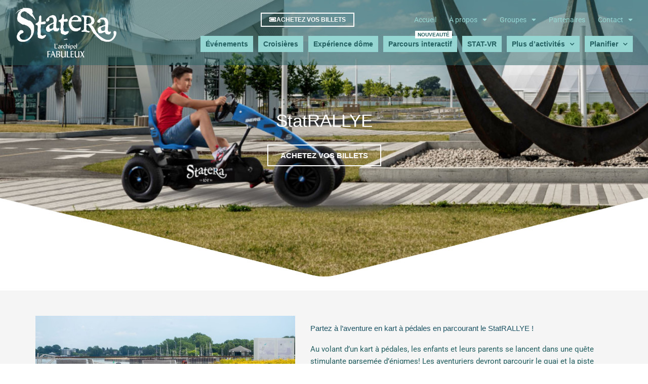

--- FILE ---
content_type: text/html; charset=UTF-8
request_url: https://stateraexperience.com/statrallye/
body_size: 15991
content:
<!DOCTYPE html><html dir="ltr" lang="fr-FR" prefix="og: https://ogp.me/ns#"><head><meta charset="UTF-8"><meta name="viewport" content="width=device-width, initial-scale=1"><link rel="profile" href="https://gmpg.org/xfn/11"><link media="all" href="https://stateraexperience.com/wp-content/cache/autoptimize/css/autoptimize_0519614b00db2e030f3bea4245a07018.css" rel="stylesheet"><title>Les croisière des îles de Sorel | Statera</title><link rel="alternate" hreflang="fr-fr" href="https://stateraexperience.com/statrallye/" /><link rel="alternate" hreflang="x-default" href="https://stateraexperience.com/statrallye/" /><meta name="description" content="Explorez le plus grand archipel du fleuve Saint-Laurent avec les croisières de Statera. En expédition familiale ou 5 à 7 décontracté, l&#039;aventure est au rendez-vous!" /><meta name="robots" content="max-image-preview:large" /><meta name="google-site-verification" content="q9tJJJmfNXoSHq8xoUPDmW-6h6EJDrMiSbFotT4wOeU" /><link rel="canonical" href="https://stateraexperience.com/statrallye/" /><meta name="generator" content="All in One SEO (AIOSEO) 4.9.3" /><meta property="og:locale" content="fr_FR" /><meta property="og:site_name" content="Statera" /><meta property="og:type" content="article" /><meta property="og:title" content="Les croisière des îles de Sorel | Statera" /><meta property="og:description" content="Explorez le plus grand archipel du fleuve Saint-Laurent avec les croisières de Statera. En expédition familiale ou 5 à 7 décontracté, l&#039;aventure est au rendez-vous!" /><meta property="og:url" content="https://stateraexperience.com/statrallye/" /><meta property="og:image" content="https://stateraexperience.com/wp-content/uploads/2019/06/Statera-social-media.jpg" /><meta property="og:image:secure_url" content="https://stateraexperience.com/wp-content/uploads/2019/06/Statera-social-media.jpg" /><meta property="og:image:width" content="1200" /><meta property="og:image:height" content="630" /><meta property="article:published_time" content="2022-03-09T16:16:33+00:00" /><meta property="article:modified_time" content="2025-02-05T16:51:42+00:00" /><meta name="twitter:card" content="summary" /><meta name="twitter:title" content="Les croisière des îles de Sorel | Statera" /><meta name="twitter:description" content="Explorez le plus grand archipel du fleuve Saint-Laurent avec les croisières de Statera. En expédition familiale ou 5 à 7 décontracté, l&#039;aventure est au rendez-vous!" /><meta name="twitter:image" content="https://stateraexperience.com/wp-content/uploads/2019/06/Statera-social-media.jpg" /> <script type="application/ld+json" class="aioseo-schema">{"@context":"https:\/\/schema.org","@graph":[{"@type":"BreadcrumbList","@id":"https:\/\/stateraexperience.com\/statrallye\/#breadcrumblist","itemListElement":[{"@type":"ListItem","@id":"https:\/\/stateraexperience.com#listItem","position":1,"name":"Accueil","item":"https:\/\/stateraexperience.com","nextItem":{"@type":"ListItem","@id":"https:\/\/stateraexperience.com\/statrallye\/#listItem","name":"StatRALLYE"}},{"@type":"ListItem","@id":"https:\/\/stateraexperience.com\/statrallye\/#listItem","position":2,"name":"StatRALLYE","previousItem":{"@type":"ListItem","@id":"https:\/\/stateraexperience.com#listItem","name":"Accueil"}}]},{"@type":"Organization","@id":"https:\/\/stateraexperience.com\/#organization","name":"Toto v2","description":"L'archipel fabuleux","url":"https:\/\/stateraexperience.com\/","logo":{"@type":"ImageObject","url":"https:\/\/stateraexperience.com\/wp-content\/uploads\/2021\/04\/STAT-LOGO_COUL_FINAL_WHITE.png","@id":"https:\/\/stateraexperience.com\/statrallye\/#organizationLogo","width":1218,"height":602},"image":{"@id":"https:\/\/stateraexperience.com\/statrallye\/#organizationLogo"}},{"@type":"WebPage","@id":"https:\/\/stateraexperience.com\/statrallye\/#webpage","url":"https:\/\/stateraexperience.com\/statrallye\/","name":"Les croisi\u00e8re des \u00eeles de Sorel | Statera","description":"Explorez le plus grand archipel du fleuve Saint-Laurent avec les croisi\u00e8res de Statera. En exp\u00e9dition familiale ou 5 \u00e0 7 d\u00e9contract\u00e9, l'aventure est au rendez-vous!","inLanguage":"fr-FR","isPartOf":{"@id":"https:\/\/stateraexperience.com\/#website"},"breadcrumb":{"@id":"https:\/\/stateraexperience.com\/statrallye\/#breadcrumblist"},"datePublished":"2022-03-09T11:16:33-05:00","dateModified":"2025-02-05T11:51:42-05:00"},{"@type":"WebSite","@id":"https:\/\/stateraexperience.com\/#website","url":"https:\/\/stateraexperience.com\/","name":"Statera","description":"L'archipel fabuleux","inLanguage":"fr-FR","publisher":{"@id":"https:\/\/stateraexperience.com\/#organization"}}]}</script> <link rel="alternate" type="application/rss+xml" title="Statera &raquo; Flux" href="https://stateraexperience.com/feed/" /><link rel="alternate" type="application/rss+xml" title="Statera &raquo; Flux des commentaires" href="https://stateraexperience.com/comments/feed/" /><link rel="alternate" title="oEmbed (JSON)" type="application/json+oembed" href="https://stateraexperience.com/wp-json/oembed/1.0/embed?url=https%3A%2F%2Fstateraexperience.com%2Fstatrallye%2F" /><link rel="alternate" title="oEmbed (XML)" type="text/xml+oembed" href="https://stateraexperience.com/wp-json/oembed/1.0/embed?url=https%3A%2F%2Fstateraexperience.com%2Fstatrallye%2F&#038;format=xml" /><link rel='stylesheet' id='elementor-post-930-css' href='https://stateraexperience.com/wp-content/cache/autoptimize/css/autoptimize_single_68ee85ae0e0e59800901f86bc14859d5.css?ver=1769097419' media='all' /><link rel='stylesheet' id='elementor-post-6052-css' href='https://stateraexperience.com/wp-content/cache/autoptimize/css/autoptimize_single_0a345a26ab5885642f491eb88aead990.css?ver=1769099384' media='all' /><link rel='stylesheet' id='elementor-post-933-css' href='https://stateraexperience.com/wp-content/cache/autoptimize/css/autoptimize_single_e3a7124679443249fd259c9c58b1e0a1.css?ver=1769099317' media='all' /><link rel='stylesheet' id='elementor-post-937-css' href='https://stateraexperience.com/wp-content/cache/autoptimize/css/autoptimize_single_17f322036e76b7314d3bee37cd535917.css?ver=1769097420' media='all' /><link rel='stylesheet' id='elementor-gf-local-robotoslab-css' href='https://stateraexperience.com/wp-content/cache/autoptimize/css/autoptimize_single_807c151cf851629f51530fa15abbd280.css?ver=1750248627' media='all' /><link rel='stylesheet' id='elementor-gf-local-roboto-css' href='https://stateraexperience.com/wp-content/cache/autoptimize/css/autoptimize_single_7883e53e6ce349b2a75f62a584c4bc8f.css?ver=1750248631' media='all' /> <script id="astra-flexibility-js-after">typeof flexibility !== "undefined" && flexibility(document.documentElement);
//# sourceURL=astra-flexibility-js-after</script> <script id="wpml-browser-redirect-js-extra">var wpml_browser_redirect_params = {"pageLanguage":"fr","languageUrls":{"fr_fr":"https://stateraexperience.com/statrallye/","fr":"https://stateraexperience.com/statrallye/"},"cookie":{"name":"_icl_visitor_lang_js","domain":"stateraexperience.com","path":"/","expiration":24}};
//# sourceURL=wpml-browser-redirect-js-extra</script> <link rel="https://api.w.org/" href="https://stateraexperience.com/wp-json/" /><link rel="alternate" title="JSON" type="application/json" href="https://stateraexperience.com/wp-json/wp/v2/pages/6052" /><link rel="EditURI" type="application/rsd+xml" title="RSD" href="https://stateraexperience.com/xmlrpc.php?rsd" /><meta name="generator" content="WordPress 6.9" /><link rel='shortlink' href='https://stateraexperience.com/?p=6052' /><meta name="generator" content="WPML ver:4.8.6 stt:4;" /> <style>/* Global */
::selection {
  background: #245f61; /* WebKit/Blink Browsers */
}
::-moz-selection {
  background: #245f61; /* Gecko Browsers */
}

/* Menu principal */
/*.icone-carte a {
  
}
.icone-carte a::before {
  content: "";
  display: block;
  background: url("https://stateraexperience.com/wp-content/uploads/2021/04/icon_carte.png") 0 0 no-repeat;
  width: 10px;
  height: 10px;
  border: 1px solid red;
}*/

/* Formulaire */
input[type=submit] {
  background-color: #245f61;
  border-radius: 0;
}
input[type=submit]:hover {
  background-color: #245f61;
}
body:not(.elementor-editor-active) .elementor-menu-anchor:before {
  content: "";
  display:block !important;
  height: 120px !important; /* fixed header height*/
  margin: -120px 0 0 !important; /* negative fixed header height */
  visibility: hidden !important;
  pointer-events: none !important;
}
.nouveaute-item-menu {
  font-size: 10px;
background-color: #fff;
padding: 0px 5px;
margin-left: -73px;
margin-top: -37px;
  line-height: 1.5em;
}
.new-item-menu {
    font-size: 10px;
    width: 76px;
    text-align: center;
    background-color: #fff;
    padding: 0px 5px;
    margin-left: -74px;
    margin-top: -37px;
    line-height: 1.5em;
}</style><meta name="generator" content="Elementor 3.31.2; features: additional_custom_breakpoints, e_element_cache; settings: css_print_method-external, google_font-enabled, font_display-auto">  <script async src="https://www.googletagmanager.com/gtag/js?id=UA-117628233-1"></script> <script>window.dataLayer = window.dataLayer || [];
  function gtag(){dataLayer.push(arguments);}
  gtag('js', new Date());

  gtag('config', 'UA-117628233-1');</script> <link rel="icon" href="https://stateraexperience.com/wp-content/uploads/2021/04/favicon.ico" sizes="32x32" /><link rel="icon" href="https://stateraexperience.com/wp-content/uploads/2021/04/favicon.ico" sizes="192x192" /><link rel="apple-touch-icon" href="https://stateraexperience.com/wp-content/uploads/2021/04/favicon.ico" /><meta name="msapplication-TileImage" content="https://stateraexperience.com/wp-content/uploads/2021/04/favicon.ico" /></head><body itemtype='https://schema.org/WebPage' itemscope='itemscope' class="wp-singular page-template page-template-elementor_header_footer page page-id-6052 wp-custom-logo wp-embed-responsive wp-theme-astra ast-desktop ast-page-builder-template ast-no-sidebar astra-4.12.1 group-blog ast-single-post ast-inherit-site-logo-transparent ast-hfb-header elementor-page-1393 elementor-default elementor-template-full-width elementor-kit-930 elementor-page elementor-page-6052"> <a
 class="skip-link screen-reader-text"
 href="#content"> Aller au contenu</a><div
class="hfeed site" id="page"><div data-elementor-type="header" data-elementor-id="933" class="elementor elementor-933 elementor-location-header" data-elementor-post-type="elementor_library"><section class="elementor-section elementor-top-section elementor-element elementor-element-3f863d1 elementor-hidden-desktop elementor-section-boxed elementor-section-height-default elementor-section-height-default elementor-invisible" data-id="3f863d1" data-element_type="section" data-settings="{&quot;background_background&quot;:&quot;classic&quot;,&quot;sticky&quot;:&quot;top&quot;,&quot;animation&quot;:&quot;fadeIn&quot;,&quot;sticky_effects_offset&quot;:200,&quot;sticky_on&quot;:[&quot;desktop&quot;,&quot;tablet&quot;,&quot;mobile&quot;],&quot;sticky_offset&quot;:0,&quot;sticky_anchor_link_offset&quot;:0}"><div class="elementor-container elementor-column-gap-no"><div class="elementor-column elementor-col-50 elementor-top-column elementor-element elementor-element-0999f53" data-id="0999f53" data-element_type="column"><div class="elementor-widget-wrap elementor-element-populated"><div class="elementor-element elementor-element-1cf50c3 logo-principal elementor-invisible elementor-widget elementor-widget-theme-site-logo elementor-widget-image" data-id="1cf50c3" data-element_type="widget" data-settings="{&quot;_animation&quot;:&quot;fadeInLeft&quot;,&quot;_animation_delay&quot;:1,&quot;_animation_mobile&quot;:&quot;fadeIn&quot;}" data-widget_type="theme-site-logo.default"><div class="elementor-widget-container"> <a href="https://stateraexperience.com"> <img fetchpriority="high" width="1218" height="602" src="https://stateraexperience.com/wp-content/uploads/2021/04/STAT-LOGO_COUL_FINAL_WHITE.png" class="attachment-full size-full wp-image-3142" alt="" srcset="https://stateraexperience.com/wp-content/uploads/2021/04/STAT-LOGO_COUL_FINAL_WHITE.png 1218w, https://stateraexperience.com/wp-content/uploads/2021/04/STAT-LOGO_COUL_FINAL_WHITE-300x148.png 300w, https://stateraexperience.com/wp-content/uploads/2021/04/STAT-LOGO_COUL_FINAL_WHITE-1024x506.png 1024w, https://stateraexperience.com/wp-content/uploads/2021/04/STAT-LOGO_COUL_FINAL_WHITE-768x380.png 768w" sizes="(max-width: 1218px) 100vw, 1218px" /> </a></div></div></div></div><div class="elementor-column elementor-col-50 elementor-top-column elementor-element elementor-element-0df0927" data-id="0df0927" data-element_type="column"><div class="elementor-widget-wrap elementor-element-populated"><div class="elementor-element elementor-element-31fad4a menu-secondaire elementor-nav-menu--stretch elementor-nav-menu__text-align-center elementor-nav-menu--toggle elementor-nav-menu--burger elementor-widget elementor-widget-nav-menu" data-id="31fad4a" data-element_type="widget" data-settings="{&quot;layout&quot;:&quot;dropdown&quot;,&quot;full_width&quot;:&quot;stretch&quot;,&quot;submenu_icon&quot;:{&quot;value&quot;:&quot;&lt;i class=\&quot;fas fa-chevron-down\&quot;&gt;&lt;\/i&gt;&quot;,&quot;library&quot;:&quot;fa-solid&quot;},&quot;toggle&quot;:&quot;burger&quot;}" data-widget_type="nav-menu.default"><div class="elementor-widget-container"><div class="elementor-menu-toggle" role="button" tabindex="0" aria-label="Permuter le menu" aria-expanded="false"> <i aria-hidden="true" role="presentation" class="elementor-menu-toggle__icon--open eicon-menu-bar"></i><i aria-hidden="true" role="presentation" class="elementor-menu-toggle__icon--close eicon-close"></i></div><nav class="elementor-nav-menu--dropdown elementor-nav-menu__container" aria-hidden="true"><ul id="menu-2-31fad4a" class="elementor-nav-menu"><li class="menu-item menu-item-type-post_type menu-item-object-page menu-item-8488"><a href="https://stateraexperience.com/evenements/" class="elementor-item menu-link" tabindex="-1">Événements</a></li><li class="menu-item menu-item-type-custom menu-item-object-custom menu-item-has-children menu-item-2846"><a aria-expanded="false" href="#" class="elementor-item elementor-item-anchor menu-link" tabindex="-1">Activités vedettes</a><ul class="sub-menu elementor-nav-menu--dropdown"><li class="menu-item menu-item-type-post_type menu-item-object-page menu-item-6082"><a href="https://stateraexperience.com/activites/staterafly/" class="elementor-sub-item menu-link" tabindex="-1">StatAventure</a></li><li class="menu-item menu-item-type-post_type menu-item-object-page menu-item-2969"><a href="https://stateraexperience.com/activites/croisieres/" class="elementor-sub-item menu-link" tabindex="-1">Croisières</a></li><li class="menu-item menu-item-type-post_type menu-item-object-page menu-item-2970"><a href="https://stateraexperience.com/activites/experience-dome/" class="elementor-sub-item menu-link" tabindex="-1">Expérience dôme</a></li><li class="menu-item menu-item-type-post_type menu-item-object-page menu-item-2971"><a href="https://stateraexperience.com/activites/parcours-interactif/" class="elementor-sub-item menu-link" tabindex="-1">Parcours interactif</a></li></ul></li><li class="menu-item menu-item-type-post_type menu-item-object-page menu-item-2833"><a href="https://stateraexperience.com/groupes-et-voyagistes/" class="elementor-item menu-link" tabindex="-1">Groupes</a></li><li class="menu-item menu-item-type-custom menu-item-object-custom current-menu-ancestor current-menu-parent menu-item-has-children menu-item-3153"><a aria-expanded="false" href="#" class="elementor-item elementor-item-anchor menu-link" tabindex="-1">Plus d&rsquo;activités</a><ul class="sub-menu elementor-nav-menu--dropdown"><li class="menu-item menu-item-type-post_type menu-item-object-page current-menu-item page_item page-item-6052 current_page_item menu-item-6081"><a href="https://stateraexperience.com/statrallye/" aria-current="page" class="elementor-sub-item elementor-item-active menu-link" tabindex="-1">StatRALLYE</a></li><li class="menu-item menu-item-type-post_type menu-item-object-page menu-item-3155"><a href="https://stateraexperience.com/completer-sa-journee/" class="elementor-sub-item menu-link" tabindex="-1">Compléter sa journée</a></li><li class="menu-item menu-item-type-post_type menu-item-object-page menu-item-2829"><a href="https://stateraexperience.com/planifier/a-proximite/" class="elementor-sub-item menu-link" tabindex="-1">À proximité</a></li><li class="menu-item menu-item-type-custom menu-item-object-custom menu-item-2830"><a target="_blank" href="https://stateraexperience.com/wp-content/uploads/2019/06/STATERA-Carte-du-site-1.pdf" class="elementor-sub-item menu-link" tabindex="-1">Carte</a></li></ul></li><li class="menu-item menu-item-type-custom menu-item-object-custom menu-item-has-children menu-item-3154"><a aria-expanded="false" href="#" class="elementor-item elementor-item-anchor menu-link" tabindex="-1">Planifier</a><ul class="sub-menu elementor-nav-menu--dropdown"><li class="menu-item menu-item-type-post_type menu-item-object-page menu-item-2831"><a href="https://stateraexperience.com/planifier/horaires-et-tarifs/" class="elementor-sub-item menu-link" tabindex="-1">Horaires et tarifs</a></li><li class="menu-item menu-item-type-post_type menu-item-object-page menu-item-3687"><a href="https://stateraexperience.com/promotions-2/" class="elementor-sub-item menu-link" tabindex="-1">Promotions</a></li></ul></li><li class="menu-item menu-item-type-post_type menu-item-object-page menu-item-has-children menu-item-2822"><a aria-expanded="false" href="https://stateraexperience.com/a-propos/" class="elementor-item menu-link" tabindex="-1">À propos</a><ul class="sub-menu elementor-nav-menu--dropdown"><li class="menu-item menu-item-type-custom menu-item-object-custom menu-item-2948"><a href="/a-propos/#notre-histoire" class="elementor-sub-item elementor-item-anchor menu-link" tabindex="-1">Notre histoire</a></li><li class="menu-item menu-item-type-custom menu-item-object-custom menu-item-2949"><a href="/a-propos/#notre-mission" class="elementor-sub-item elementor-item-anchor menu-link" tabindex="-1">Notre mission</a></li><li class="menu-item menu-item-type-custom menu-item-object-custom menu-item-2950"><a href="/a-propos/#notre-vision" class="elementor-sub-item elementor-item-anchor menu-link" tabindex="-1">Notre vision</a></li><li class="menu-item menu-item-type-custom menu-item-object-custom menu-item-2951"><a href="/a-propos/#nos-valeurs" class="elementor-sub-item elementor-item-anchor menu-link" tabindex="-1">Nos valeurs</a></li><li class="menu-item menu-item-type-custom menu-item-object-custom menu-item-2952"><a href="/a-propos/#notre-equipe" class="elementor-sub-item elementor-item-anchor menu-link" tabindex="-1">Notre équipe</a></li></ul></li><li class="menu-item menu-item-type-taxonomy menu-item-object-category menu-item-2840"><a href="https://stateraexperience.com/category/nouvelles/" class="elementor-item menu-link" tabindex="-1">Nouvelles</a></li><li class="menu-item menu-item-type-custom menu-item-object-custom menu-item-2842"><a href="https://monheron.com/" class="elementor-item menu-link" tabindex="-1">Partenaires</a></li><li class="menu-item menu-item-type-custom menu-item-object-custom menu-item-has-children menu-item-3157"><a aria-expanded="false" href="#" class="elementor-item elementor-item-anchor menu-link" tabindex="-1">Contact</a><ul class="sub-menu elementor-nav-menu--dropdown"><li class="menu-item menu-item-type-post_type menu-item-object-page menu-item-2843"><a href="https://stateraexperience.com/nous-joindre/" class="elementor-sub-item menu-link" tabindex="-1">Nous joindre</a></li><li class="menu-item menu-item-type-post_type menu-item-object-page menu-item-2845"><a href="https://stateraexperience.com/planifier/comment-sy-rendre/" class="elementor-sub-item menu-link" tabindex="-1">Comment s’y rendre</a></li><li class="menu-item menu-item-type-post_type menu-item-object-page menu-item-2844"><a href="https://stateraexperience.com/faq/" class="elementor-sub-item menu-link" tabindex="-1">Foire aux questions</a></li></ul></li></ul></nav></div></div></div></div></div></section><section class="elementor-section elementor-top-section elementor-element elementor-element-f0ff848 elementor-hidden-desktop elementor-section-boxed elementor-section-height-default elementor-section-height-default elementor-invisible" data-id="f0ff848" data-element_type="section" data-settings="{&quot;background_background&quot;:&quot;classic&quot;,&quot;sticky&quot;:&quot;top&quot;,&quot;animation&quot;:&quot;fadeIn&quot;,&quot;sticky_offset&quot;:85,&quot;sticky_on&quot;:[&quot;desktop&quot;,&quot;tablet&quot;,&quot;mobile&quot;],&quot;sticky_effects_offset&quot;:0,&quot;sticky_anchor_link_offset&quot;:0}"><div class="elementor-container elementor-column-gap-no"><div class="elementor-column elementor-col-100 elementor-top-column elementor-element elementor-element-969ac2c" data-id="969ac2c" data-element_type="column"><div class="elementor-widget-wrap elementor-element-populated"><div class="elementor-element elementor-element-73b2548 elementor-mobile-align-center elementor-widget elementor-widget-button" data-id="73b2548" data-element_type="widget" data-settings="{&quot;_animation_mobile&quot;:&quot;fadeIn&quot;}" data-widget_type="button.default"><div class="elementor-widget-container"><div class="elementor-button-wrapper"> <a class="elementor-button elementor-button-link elementor-size-sm" href="https://secure3.xpayrience.com/statera_larchipel_fabuleux" target="_blank"> <span class="elementor-button-content-wrapper"> <span class="elementor-button-icon"> <i aria-hidden="true" class="fas fa-ticket-alt"></i> </span> <span class="elementor-button-text">Achetez vos billets</span> </span> </a></div></div></div></div></div></div></section><section class="elementor-section elementor-top-section elementor-element elementor-element-439b5bc elementor-hidden-mobile elementor-section-full_width elementor-hidden-tablet elementor-section-height-default elementor-section-height-default elementor-invisible" data-id="439b5bc" data-element_type="section" data-settings="{&quot;background_background&quot;:&quot;classic&quot;,&quot;sticky&quot;:&quot;top&quot;,&quot;animation&quot;:&quot;fadeIn&quot;,&quot;sticky_effects_offset&quot;:200,&quot;sticky_on&quot;:[&quot;desktop&quot;,&quot;tablet&quot;,&quot;mobile&quot;],&quot;sticky_offset&quot;:0,&quot;sticky_anchor_link_offset&quot;:0}"><div class="elementor-container elementor-column-gap-no"><div class="elementor-column elementor-col-50 elementor-top-column elementor-element elementor-element-d8b8974" data-id="d8b8974" data-element_type="column"><div class="elementor-widget-wrap elementor-element-populated"><div class="elementor-element elementor-element-56fe159 logo-principal elementor-invisible elementor-widget elementor-widget-theme-site-logo elementor-widget-image" data-id="56fe159" data-element_type="widget" data-settings="{&quot;_animation&quot;:&quot;fadeInLeft&quot;,&quot;_animation_delay&quot;:1}" data-widget_type="theme-site-logo.default"><div class="elementor-widget-container"> <a href="https://stateraexperience.com"> <img fetchpriority="high" width="1218" height="602" src="https://stateraexperience.com/wp-content/uploads/2021/04/STAT-LOGO_COUL_FINAL_WHITE.png" class="attachment-full size-full wp-image-3142" alt="" srcset="https://stateraexperience.com/wp-content/uploads/2021/04/STAT-LOGO_COUL_FINAL_WHITE.png 1218w, https://stateraexperience.com/wp-content/uploads/2021/04/STAT-LOGO_COUL_FINAL_WHITE-300x148.png 300w, https://stateraexperience.com/wp-content/uploads/2021/04/STAT-LOGO_COUL_FINAL_WHITE-1024x506.png 1024w, https://stateraexperience.com/wp-content/uploads/2021/04/STAT-LOGO_COUL_FINAL_WHITE-768x380.png 768w" sizes="(max-width: 1218px) 100vw, 1218px" /> </a></div></div></div></div><div class="elementor-column elementor-col-50 elementor-top-column elementor-element elementor-element-5c8485a" data-id="5c8485a" data-element_type="column"><div class="elementor-widget-wrap elementor-element-populated"><section class="elementor-section elementor-inner-section elementor-element elementor-element-c06b7d2 elementor-section-content-middle elementor-section-boxed elementor-section-height-default elementor-section-height-default" data-id="c06b7d2" data-element_type="section"><div class="elementor-container elementor-column-gap-no"><div class="elementor-column elementor-col-50 elementor-inner-column elementor-element elementor-element-5429247" data-id="5429247" data-element_type="column"><div class="elementor-widget-wrap elementor-element-populated"><div class="elementor-element elementor-element-0655022 elementor-align-right elementor-widget elementor-widget-button" data-id="0655022" data-element_type="widget" data-widget_type="button.default"><div class="elementor-widget-container"><div class="elementor-button-wrapper"> <a class="elementor-button elementor-button-link elementor-size-sm" href="https://secure3.xpayrience.com/statera_larchipel_fabuleux" target="_blank"> <span class="elementor-button-content-wrapper"> <span class="elementor-button-icon"> <i aria-hidden="true" class="fas fa-ticket-alt"></i> </span> <span class="elementor-button-text">Achetez vos billets</span> </span> </a></div></div></div></div></div><div class="elementor-column elementor-col-50 elementor-inner-column elementor-element elementor-element-c9faf2b" data-id="c9faf2b" data-element_type="column"><div class="elementor-widget-wrap elementor-element-populated"><div class="elementor-element elementor-element-2fc3544 elementor-nav-menu__align-end menu-secondaire elementor-nav-menu--dropdown-none elementor-widget elementor-widget-nav-menu" data-id="2fc3544" data-element_type="widget" data-settings="{&quot;layout&quot;:&quot;horizontal&quot;,&quot;submenu_icon&quot;:{&quot;value&quot;:&quot;&lt;i class=\&quot;fas fa-caret-down\&quot;&gt;&lt;\/i&gt;&quot;,&quot;library&quot;:&quot;fa-solid&quot;}}" data-widget_type="nav-menu.default"><div class="elementor-widget-container"><nav aria-label="Menu" class="elementor-nav-menu--main elementor-nav-menu__container elementor-nav-menu--layout-horizontal e--pointer-underline e--animation-fade"><ul id="menu-1-2fc3544" class="elementor-nav-menu"><li class="menu-item menu-item-type-post_type menu-item-object-page menu-item-home menu-item-2783"><a href="https://stateraexperience.com/" class="elementor-item menu-link">Accueil</a></li><li class="menu-item menu-item-type-post_type menu-item-object-page menu-item-has-children menu-item-2776"><a aria-expanded="false" href="https://stateraexperience.com/a-propos/" class="elementor-item menu-link">À propos</a><ul class="sub-menu elementor-nav-menu--dropdown"><li class="menu-item menu-item-type-custom menu-item-object-custom menu-item-2943"><a href="/a-propos/#notre-histoire" class="elementor-sub-item elementor-item-anchor menu-link">Notre histoire</a></li><li class="menu-item menu-item-type-custom menu-item-object-custom menu-item-2944"><a href="/a-propos/#notre-mission" class="elementor-sub-item elementor-item-anchor menu-link">Notre mission</a></li><li class="menu-item menu-item-type-custom menu-item-object-custom menu-item-2791"><a href="/a-propos/#notre-vision" class="elementor-sub-item elementor-item-anchor menu-link">Notre vision</a></li><li class="menu-item menu-item-type-custom menu-item-object-custom menu-item-2792"><a href="/a-propos/#nos-valeurs" class="elementor-sub-item elementor-item-anchor menu-link">Nos valeurs</a></li><li class="menu-item menu-item-type-custom menu-item-object-custom menu-item-2793"><a href="/a-propos/#notre-equipe" class="elementor-sub-item elementor-item-anchor menu-link">Notre équipe</a></li></ul></li><li class="menu-item menu-item-type-post_type menu-item-object-page menu-item-has-children menu-item-5971"><a aria-expanded="false" href="https://stateraexperience.com/groupes-et-voyagistes/" class="elementor-item menu-link">Groupes</a><ul class="sub-menu elementor-nav-menu--dropdown"><li class="menu-item menu-item-type-custom menu-item-object-custom menu-item-5972"><a href="/groupes-et-voyagistes/#organise" class="elementor-sub-item elementor-item-anchor menu-link">Groupe organisé</a></li><li class="menu-item menu-item-type-custom menu-item-object-custom menu-item-5973"><a href="/groupes-et-voyagistes/#scolaire" class="elementor-sub-item elementor-item-anchor menu-link">Groupe scolaire</a></li><li class="menu-item menu-item-type-custom menu-item-object-custom menu-item-5974"><a href="/groupes-et-voyagistes/#prive" class="elementor-sub-item elementor-item-anchor menu-link">Événement privé</a></li></ul></li><li class="menu-item menu-item-type-custom menu-item-object-custom menu-item-2784"><a target="_blank" href="https://monheron.com/" class="elementor-item menu-link">Partenaires</a></li><li class="menu-item menu-item-type-custom menu-item-object-custom menu-item-has-children menu-item-3156"><a aria-expanded="false" href="#" class="elementor-item elementor-item-anchor menu-link">Contact</a><ul class="sub-menu elementor-nav-menu--dropdown"><li class="menu-item menu-item-type-post_type menu-item-object-page menu-item-2787"><a href="https://stateraexperience.com/nous-joindre/" class="elementor-sub-item menu-link">Nous joindre</a></li><li class="menu-item menu-item-type-post_type menu-item-object-page menu-item-2789"><a href="https://stateraexperience.com/planifier/comment-sy-rendre/" class="elementor-sub-item menu-link">Comment s’y rendre</a></li><li class="menu-item menu-item-type-post_type menu-item-object-page menu-item-2788"><a href="https://stateraexperience.com/faq/" class="elementor-sub-item menu-link">Foire aux questions</a></li></ul></li></ul></nav><nav class="elementor-nav-menu--dropdown elementor-nav-menu__container" aria-hidden="true"><ul id="menu-2-2fc3544" class="elementor-nav-menu"><li class="menu-item menu-item-type-post_type menu-item-object-page menu-item-home menu-item-2783"><a href="https://stateraexperience.com/" class="elementor-item menu-link" tabindex="-1">Accueil</a></li><li class="menu-item menu-item-type-post_type menu-item-object-page menu-item-has-children menu-item-2776"><a aria-expanded="false" href="https://stateraexperience.com/a-propos/" class="elementor-item menu-link" tabindex="-1">À propos</a><ul class="sub-menu elementor-nav-menu--dropdown"><li class="menu-item menu-item-type-custom menu-item-object-custom menu-item-2943"><a href="/a-propos/#notre-histoire" class="elementor-sub-item elementor-item-anchor menu-link" tabindex="-1">Notre histoire</a></li><li class="menu-item menu-item-type-custom menu-item-object-custom menu-item-2944"><a href="/a-propos/#notre-mission" class="elementor-sub-item elementor-item-anchor menu-link" tabindex="-1">Notre mission</a></li><li class="menu-item menu-item-type-custom menu-item-object-custom menu-item-2791"><a href="/a-propos/#notre-vision" class="elementor-sub-item elementor-item-anchor menu-link" tabindex="-1">Notre vision</a></li><li class="menu-item menu-item-type-custom menu-item-object-custom menu-item-2792"><a href="/a-propos/#nos-valeurs" class="elementor-sub-item elementor-item-anchor menu-link" tabindex="-1">Nos valeurs</a></li><li class="menu-item menu-item-type-custom menu-item-object-custom menu-item-2793"><a href="/a-propos/#notre-equipe" class="elementor-sub-item elementor-item-anchor menu-link" tabindex="-1">Notre équipe</a></li></ul></li><li class="menu-item menu-item-type-post_type menu-item-object-page menu-item-has-children menu-item-5971"><a aria-expanded="false" href="https://stateraexperience.com/groupes-et-voyagistes/" class="elementor-item menu-link" tabindex="-1">Groupes</a><ul class="sub-menu elementor-nav-menu--dropdown"><li class="menu-item menu-item-type-custom menu-item-object-custom menu-item-5972"><a href="/groupes-et-voyagistes/#organise" class="elementor-sub-item elementor-item-anchor menu-link" tabindex="-1">Groupe organisé</a></li><li class="menu-item menu-item-type-custom menu-item-object-custom menu-item-5973"><a href="/groupes-et-voyagistes/#scolaire" class="elementor-sub-item elementor-item-anchor menu-link" tabindex="-1">Groupe scolaire</a></li><li class="menu-item menu-item-type-custom menu-item-object-custom menu-item-5974"><a href="/groupes-et-voyagistes/#prive" class="elementor-sub-item elementor-item-anchor menu-link" tabindex="-1">Événement privé</a></li></ul></li><li class="menu-item menu-item-type-custom menu-item-object-custom menu-item-2784"><a target="_blank" href="https://monheron.com/" class="elementor-item menu-link" tabindex="-1">Partenaires</a></li><li class="menu-item menu-item-type-custom menu-item-object-custom menu-item-has-children menu-item-3156"><a aria-expanded="false" href="#" class="elementor-item elementor-item-anchor menu-link" tabindex="-1">Contact</a><ul class="sub-menu elementor-nav-menu--dropdown"><li class="menu-item menu-item-type-post_type menu-item-object-page menu-item-2787"><a href="https://stateraexperience.com/nous-joindre/" class="elementor-sub-item menu-link" tabindex="-1">Nous joindre</a></li><li class="menu-item menu-item-type-post_type menu-item-object-page menu-item-2789"><a href="https://stateraexperience.com/planifier/comment-sy-rendre/" class="elementor-sub-item menu-link" tabindex="-1">Comment s’y rendre</a></li><li class="menu-item menu-item-type-post_type menu-item-object-page menu-item-2788"><a href="https://stateraexperience.com/faq/" class="elementor-sub-item menu-link" tabindex="-1">Foire aux questions</a></li></ul></li></ul></nav></div></div></div></div></div></section><div class="elementor-element elementor-element-1d43d86 elementor-nav-menu__align-end elementor-nav-menu--dropdown-none elementor-widget elementor-widget-nav-menu" data-id="1d43d86" data-element_type="widget" data-settings="{&quot;submenu_icon&quot;:{&quot;value&quot;:&quot;&lt;i class=\&quot;fas fa-chevron-down\&quot;&gt;&lt;\/i&gt;&quot;,&quot;library&quot;:&quot;fa-solid&quot;},&quot;layout&quot;:&quot;horizontal&quot;}" data-widget_type="nav-menu.default"><div class="elementor-widget-container"><nav aria-label="Menu" class="elementor-nav-menu--main elementor-nav-menu__container elementor-nav-menu--layout-horizontal e--pointer-underline e--animation-fade"><ul id="menu-1-1d43d86" class="elementor-nav-menu"><li class="menu-item menu-item-type-post_type menu-item-object-page menu-item-8487"><a href="https://stateraexperience.com/evenements/" class="elementor-item menu-link">Événements</a></li><li class="menu-item menu-item-type-post_type menu-item-object-page menu-item-2802"><a href="https://stateraexperience.com/activites/croisieres/" class="elementor-item menu-link">Croisières</a></li><li class="menu-item menu-item-type-post_type menu-item-object-page menu-item-2804"><a href="https://stateraexperience.com/activites/experience-dome/" class="elementor-item menu-link">Expérience dôme</a></li><li class="menu-item menu-item-type-post_type menu-item-object-page menu-item-2803"><a href="https://stateraexperience.com/activites/parcours-interactif/" class="elementor-item menu-link">Parcours interactif <span class="nouveaute-item-menu">NOUVEAUTÉ</span></a></li><li class="menu-item menu-item-type-post_type menu-item-object-page menu-item-6080"><a href="https://stateraexperience.com/activites/staterafly/" class="elementor-item menu-link">STAT-VR</a></li><li class="menu-item menu-item-type-custom menu-item-object-custom current-menu-ancestor current-menu-parent menu-item-has-children menu-item-3151"><a aria-expanded="false" href="#" class="elementor-item elementor-item-anchor menu-link">Plus d&rsquo;activités</a><ul class="sub-menu elementor-nav-menu--dropdown"><li class="menu-item menu-item-type-post_type menu-item-object-page current-menu-item page_item page-item-6052 current_page_item menu-item-6079"><a href="https://stateraexperience.com/statrallye/" aria-current="page" class="elementor-sub-item elementor-item-active menu-link">StatRALLYE</a></li><li class="menu-item menu-item-type-post_type menu-item-object-page menu-item-3150"><a href="https://stateraexperience.com/completer-sa-journee/" class="elementor-sub-item menu-link">Compléter sa journée</a></li><li class="menu-item menu-item-type-post_type menu-item-object-page menu-item-2807"><a href="https://stateraexperience.com/planifier/a-proximite/" class="elementor-sub-item menu-link">À proximité</a></li><li class="menu-item menu-item-type-custom menu-item-object-custom menu-item-2808"><a target="_blank" href="https://stateraexperience.com/wp-content/uploads/2019/06/STATERA-Carte-du-site-1.pdf" class="elementor-sub-item menu-link">Carte</a></li></ul></li><li class="menu-item menu-item-type-custom menu-item-object-custom menu-item-has-children menu-item-3152"><a aria-expanded="false" href="#" class="elementor-item elementor-item-anchor menu-link">Planifier</a><ul class="sub-menu elementor-nav-menu--dropdown"><li class="menu-item menu-item-type-post_type menu-item-object-page menu-item-3148"><a href="https://stateraexperience.com/planifier/horaires-et-tarifs/" class="elementor-sub-item menu-link">Horaires et tarifs</a></li><li class="menu-item menu-item-type-post_type menu-item-object-page menu-item-3686"><a href="https://stateraexperience.com/promotions-2/" class="elementor-sub-item menu-link">Promotions</a></li></ul></li></ul></nav><nav class="elementor-nav-menu--dropdown elementor-nav-menu__container" aria-hidden="true"><ul id="menu-2-1d43d86" class="elementor-nav-menu"><li class="menu-item menu-item-type-post_type menu-item-object-page menu-item-8487"><a href="https://stateraexperience.com/evenements/" class="elementor-item menu-link" tabindex="-1">Événements</a></li><li class="menu-item menu-item-type-post_type menu-item-object-page menu-item-2802"><a href="https://stateraexperience.com/activites/croisieres/" class="elementor-item menu-link" tabindex="-1">Croisières</a></li><li class="menu-item menu-item-type-post_type menu-item-object-page menu-item-2804"><a href="https://stateraexperience.com/activites/experience-dome/" class="elementor-item menu-link" tabindex="-1">Expérience dôme</a></li><li class="menu-item menu-item-type-post_type menu-item-object-page menu-item-2803"><a href="https://stateraexperience.com/activites/parcours-interactif/" class="elementor-item menu-link" tabindex="-1">Parcours interactif <span class="nouveaute-item-menu">NOUVEAUTÉ</span></a></li><li class="menu-item menu-item-type-post_type menu-item-object-page menu-item-6080"><a href="https://stateraexperience.com/activites/staterafly/" class="elementor-item menu-link" tabindex="-1">STAT-VR</a></li><li class="menu-item menu-item-type-custom menu-item-object-custom current-menu-ancestor current-menu-parent menu-item-has-children menu-item-3151"><a aria-expanded="false" href="#" class="elementor-item elementor-item-anchor menu-link" tabindex="-1">Plus d&rsquo;activités</a><ul class="sub-menu elementor-nav-menu--dropdown"><li class="menu-item menu-item-type-post_type menu-item-object-page current-menu-item page_item page-item-6052 current_page_item menu-item-6079"><a href="https://stateraexperience.com/statrallye/" aria-current="page" class="elementor-sub-item elementor-item-active menu-link" tabindex="-1">StatRALLYE</a></li><li class="menu-item menu-item-type-post_type menu-item-object-page menu-item-3150"><a href="https://stateraexperience.com/completer-sa-journee/" class="elementor-sub-item menu-link" tabindex="-1">Compléter sa journée</a></li><li class="menu-item menu-item-type-post_type menu-item-object-page menu-item-2807"><a href="https://stateraexperience.com/planifier/a-proximite/" class="elementor-sub-item menu-link" tabindex="-1">À proximité</a></li><li class="menu-item menu-item-type-custom menu-item-object-custom menu-item-2808"><a target="_blank" href="https://stateraexperience.com/wp-content/uploads/2019/06/STATERA-Carte-du-site-1.pdf" class="elementor-sub-item menu-link" tabindex="-1">Carte</a></li></ul></li><li class="menu-item menu-item-type-custom menu-item-object-custom menu-item-has-children menu-item-3152"><a aria-expanded="false" href="#" class="elementor-item elementor-item-anchor menu-link" tabindex="-1">Planifier</a><ul class="sub-menu elementor-nav-menu--dropdown"><li class="menu-item menu-item-type-post_type menu-item-object-page menu-item-3148"><a href="https://stateraexperience.com/planifier/horaires-et-tarifs/" class="elementor-sub-item menu-link" tabindex="-1">Horaires et tarifs</a></li><li class="menu-item menu-item-type-post_type menu-item-object-page menu-item-3686"><a href="https://stateraexperience.com/promotions-2/" class="elementor-sub-item menu-link" tabindex="-1">Promotions</a></li></ul></li></ul></nav></div></div></div></div></div></section></div><div id="content" class="site-content"><div class="ast-container"><div data-elementor-type="wp-page" data-elementor-id="6052" class="elementor elementor-6052" data-elementor-post-type="page"><section class="elementor-section elementor-top-section elementor-element elementor-element-a9a2c19 elementor-section-full_width elementor-section-stretched elementor-section-height-default elementor-section-height-default elementor-invisible" data-id="a9a2c19" data-element_type="section" data-settings="{&quot;stretch_section&quot;:&quot;section-stretched&quot;,&quot;animation&quot;:&quot;fadeIn&quot;}"><div class="elementor-background-overlay"></div><div class="elementor-container elementor-column-gap-no"><div class="elementor-column elementor-col-100 elementor-top-column elementor-element elementor-element-ff5bcc7" data-id="ff5bcc7" data-element_type="column"><div class="elementor-widget-wrap elementor-element-populated"><div class="elementor-element elementor-element-e9a8817 elementor--h-position-center elementor--v-position-middle elementor-arrows-position-inside elementor-pagination-position-inside elementor-widget elementor-widget-slides" data-id="e9a8817" data-element_type="widget" data-settings="{&quot;transition&quot;:&quot;fade&quot;,&quot;navigation&quot;:&quot;both&quot;,&quot;autoplay&quot;:&quot;yes&quot;,&quot;pause_on_hover&quot;:&quot;yes&quot;,&quot;pause_on_interaction&quot;:&quot;yes&quot;,&quot;autoplay_speed&quot;:5000,&quot;infinite&quot;:&quot;yes&quot;,&quot;transition_speed&quot;:500}" data-widget_type="slides.default"><div class="elementor-widget-container"><div class="elementor-swiper"><div class="elementor-slides-wrapper elementor-main-swiper swiper" role="region" aria-roledescription="carousel" aria-label="Diapositives" dir="ltr" data-animation="fadeInUp"><div class="swiper-wrapper elementor-slides"><div class="elementor-repeater-item-c184eba swiper-slide" role="group" aria-roledescription="slide"><div class="swiper-slide-bg elementor-ken-burns elementor-ken-burns--in" role="img"></div><div class="swiper-slide-inner" ><div class="swiper-slide-contents"><div class="elementor-slide-heading">StatRALLYE</div><a href="https://secure3.xpayrience.com/statera_larchipel_fabuleux" target="_blank" class="elementor-button elementor-slide-button elementor-size-sm">Achetez vos billets</a></div></div></div></div></div></div></div></div><div class="elementor-element elementor-element-236b2c2 elementor-absolute elementor-widget elementor-widget-image" data-id="236b2c2" data-element_type="widget" data-settings="{&quot;_position&quot;:&quot;absolute&quot;}" data-widget_type="image.default"><div class="elementor-widget-container"> <img decoding="async" width="1024" height="127" src="https://stateraexperience.com/wp-content/uploads/2021/04/forme-1-1024x127.png" class="attachment-large size-large wp-image-1809" alt="" srcset="https://stateraexperience.com/wp-content/uploads/2021/04/forme-1-1024x127.png 1024w, https://stateraexperience.com/wp-content/uploads/2021/04/forme-1-300x37.png 300w, https://stateraexperience.com/wp-content/uploads/2021/04/forme-1-768x95.png 768w, https://stateraexperience.com/wp-content/uploads/2021/04/forme-1-1536x191.png 1536w, https://stateraexperience.com/wp-content/uploads/2021/04/forme-1.png 1918w" sizes="(max-width: 1024px) 100vw, 1024px" /></div></div></div></div></div></section><section class="elementor-section elementor-top-section elementor-element elementor-element-9fbe35a elementor-section-boxed elementor-section-height-default elementor-section-height-default elementor-invisible" data-id="9fbe35a" data-element_type="section" data-settings="{&quot;animation&quot;:&quot;fadeInLeft&quot;}"><div class="elementor-container elementor-column-gap-no"><div class="elementor-column elementor-col-100 elementor-top-column elementor-element elementor-element-790afcc" data-id="790afcc" data-element_type="column"><div class="elementor-widget-wrap elementor-element-populated"><div class="elementor-element elementor-element-ea6c7fe elementor-widget elementor-widget-spacer" data-id="ea6c7fe" data-element_type="widget" data-widget_type="spacer.default"><div class="elementor-widget-container"><div class="elementor-spacer"><div class="elementor-spacer-inner"></div></div></div></div></div></div></div></section><section class="elementor-section elementor-top-section elementor-element elementor-element-291b005c elementor-section-boxed elementor-section-height-default elementor-section-height-default elementor-invisible" data-id="291b005c" data-element_type="section" data-settings="{&quot;animation&quot;:&quot;fadeIn&quot;,&quot;background_background&quot;:&quot;classic&quot;}"><div class="elementor-background-overlay"></div><div class="elementor-container elementor-column-gap-no"><div class="elementor-column elementor-col-100 elementor-top-column elementor-element elementor-element-30b61552" data-id="30b61552" data-element_type="column"><div class="elementor-widget-wrap elementor-element-populated"><section class="elementor-section elementor-inner-section elementor-element elementor-element-2725a47c elementor-section-boxed elementor-section-height-default elementor-section-height-default" data-id="2725a47c" data-element_type="section"><div class="elementor-container elementor-column-gap-no"><div class="elementor-column elementor-col-50 elementor-inner-column elementor-element elementor-element-2a45e57b animated-fast elementor-invisible" data-id="2a45e57b" data-element_type="column" data-settings="{&quot;animation&quot;:&quot;fadeInLeft&quot;}"><div class="elementor-widget-wrap elementor-element-populated"><div class="elementor-element elementor-element-5bacd454 elementor-widget elementor-widget-image" data-id="5bacd454" data-element_type="widget" data-widget_type="image.default"><div class="elementor-widget-container"> <img decoding="async" width="1024" height="683" src="https://stateraexperience.com/wp-content/uploads/2025/02/KARTS-1024x683.jpg" class="attachment-large size-large wp-image-8711" alt="" srcset="https://stateraexperience.com/wp-content/uploads/2025/02/KARTS-1024x683.jpg 1024w, https://stateraexperience.com/wp-content/uploads/2025/02/KARTS-300x200.jpg 300w, https://stateraexperience.com/wp-content/uploads/2025/02/KARTS-768x512.jpg 768w" sizes="(max-width: 1024px) 100vw, 1024px" /></div></div></div></div><div class="elementor-column elementor-col-50 elementor-inner-column elementor-element elementor-element-f1ba598" data-id="f1ba598" data-element_type="column"><div class="elementor-widget-wrap elementor-element-populated"><div class="elementor-element elementor-element-48dbe51f elementor-widget elementor-widget-heading" data-id="48dbe51f" data-element_type="widget" data-widget_type="heading.default"><div class="elementor-widget-container"><h2 class="elementor-heading-title elementor-size-default">Partez à l’aventure en kart à pédales en parcourant le StatRALLYE !</h2></div></div><div class="elementor-element elementor-element-329622c2 elementor-widget elementor-widget-text-editor" data-id="329622c2" data-element_type="widget" data-widget_type="text-editor.default"><div class="elementor-widget-container"><p>Au volant d’un kart à pédales, les enfants et leurs parents se lancent dans une quête stimulante parsemée d’énigmes! Les aventuriers devront parcourir le quai et la piste cyclable longeant le fleuve pour trouver des affiches avec des codes QR à scanner. Ils auront ainsi accès à des vidéos dévoilant des faits étonnants et des histoires inusitées en lien avec le lieu où ils se trouvent. Cette nouvelle activité, d’une durée de 30 minutes à 1 heure, est idéale pour les familles qui aiment bouger tout en se donnant un petit défi enrichissant.</p></div></div></div></div></div></section></div></div></div></section><section class="elementor-section elementor-top-section elementor-element elementor-element-5830091 elementor-section-boxed elementor-section-height-default elementor-section-height-default elementor-invisible" data-id="5830091" data-element_type="section" data-settings="{&quot;animation&quot;:&quot;fadeIn&quot;}"><div class="elementor-background-overlay"></div><div class="elementor-container elementor-column-gap-no"><div class="elementor-column elementor-col-100 elementor-top-column elementor-element elementor-element-8c2e76c" data-id="8c2e76c" data-element_type="column"><div class="elementor-widget-wrap elementor-element-populated"><div class="elementor-element elementor-element-bcea670 elementor-widget elementor-widget-heading" data-id="bcea670" data-element_type="widget" data-widget_type="heading.default"><div class="elementor-widget-container"><h2 class="elementor-heading-title elementor-size-default"><b>StatRALLYE</b></h2></div></div><div class="elementor-element elementor-element-e29d66d elementor-hidden-phone elementor-widget elementor-widget-spacer" data-id="e29d66d" data-element_type="widget" data-widget_type="spacer.default"><div class="elementor-widget-container"><div class="elementor-spacer"><div class="elementor-spacer-inner"></div></div></div></div><section class="elementor-section elementor-inner-section elementor-element elementor-element-7d83355 elementor-section-boxed elementor-section-height-default elementor-section-height-default" data-id="7d83355" data-element_type="section"><div class="elementor-container elementor-column-gap-no"><div class="elementor-column elementor-col-50 elementor-inner-column elementor-element elementor-element-f52131d" data-id="f52131d" data-element_type="column"><div class="elementor-widget-wrap elementor-element-populated"><div class="elementor-element elementor-element-8696883 elementor-widget elementor-widget-image" data-id="8696883" data-element_type="widget" data-widget_type="image.default"><div class="elementor-widget-container"> <img loading="lazy" decoding="async" width="787" height="498" src="https://stateraexperience.com/wp-content/uploads/2022/03/go-kart-normal.jpg" class="attachment-full size-full wp-image-6054" alt="" srcset="https://stateraexperience.com/wp-content/uploads/2022/03/go-kart-normal.jpg 787w, https://stateraexperience.com/wp-content/uploads/2022/03/go-kart-normal-300x190.jpg 300w, https://stateraexperience.com/wp-content/uploads/2022/03/go-kart-normal-768x486.jpg 768w" sizes="(max-width: 787px) 100vw, 787px" /></div></div><div class="elementor-element elementor-element-b98a2bf elementor-widget elementor-widget-image" data-id="b98a2bf" data-element_type="widget" data-widget_type="image.default"><div class="elementor-widget-container"> <img loading="lazy" decoding="async" width="501" height="359" src="https://stateraexperience.com/wp-content/uploads/2022/03/kart-parent-enfant-2022.jpg" class="attachment-full size-full wp-image-6055" alt="" srcset="https://stateraexperience.com/wp-content/uploads/2022/03/kart-parent-enfant-2022.jpg 501w, https://stateraexperience.com/wp-content/uploads/2022/03/kart-parent-enfant-2022-300x215.jpg 300w" sizes="(max-width: 501px) 100vw, 501px" /></div></div></div></div><div class="elementor-column elementor-col-50 elementor-inner-column elementor-element elementor-element-17e4ed9" data-id="17e4ed9" data-element_type="column"><div class="elementor-widget-wrap elementor-element-populated"><div class="elementor-element elementor-element-7cf354b elementor-view-default elementor-widget elementor-widget-icon" data-id="7cf354b" data-element_type="widget" data-widget_type="icon.default"><div class="elementor-widget-container"><div class="elementor-icon-wrapper"><div class="elementor-icon"> <i aria-hidden="true" class="far fa-clock"></i></div></div></div></div><div class="elementor-element elementor-element-8ed33ab elementor-widget elementor-widget-heading" data-id="8ed33ab" data-element_type="widget" data-widget_type="heading.default"><div class="elementor-widget-container"><h3 class="elementor-heading-title elementor-size-default"><b>Horaires et tarifs</b></h3></div></div><div class="elementor-element elementor-element-2989e5a elementor-widget elementor-widget-text-editor" data-id="2989e5a" data-element_type="widget" data-widget_type="text-editor.default"><div class="elementor-widget-container"><p><span style="text-decoration: underline;"><strong>Horaire</strong></span></p><p><b>Veuillez consulter l’horaire et les disponibilités sur notre billetterie en ligne.</b></p><p>Du mercredi au dimanche</p><p>De 10 h à 18 h<br />Départ toutes les 30 minutes</p><p><span style="text-decoration: underline;"><strong><u>Tarif location kart à pédale </u></strong></span></p><p><strong>8$</strong> pour 30 minutes</p><p>1<b>1$</b> pour 60 minutes</p></div></div><div class="elementor-element elementor-element-7138193 elementor-widget elementor-widget-text-editor" data-id="7138193" data-element_type="widget" data-widget_type="text-editor.default"><div class="elementor-widget-container"><p>Accessible aux personnes de <strong>5 ans et plus.</strong> Le siège est ajustable selon la grandeur. Il est possible d’ajouter un <strong>2<sup>e</sup> siège à l’arrière du kart</strong> pour emmener un petit passager (max 66 livres).</p><p> </p><p>Les utilisateurs des karts à pédales devront se déplacer dans la zone autorisée seulement.</p></div></div><div class="elementor-element elementor-element-4013668 elementor-align-center elementor-widget elementor-widget-button" data-id="4013668" data-element_type="widget" data-widget_type="button.default"><div class="elementor-widget-container"><div class="elementor-button-wrapper"> <a class="elementor-button elementor-button-link elementor-size-md" href="https://secure3.xpayrience.com/statera_larchipel_fabuleux" target="_blank"> <span class="elementor-button-content-wrapper"> <span class="elementor-button-icon"> <i aria-hidden="true" class="fas fa-ticket-alt"></i> </span> <span class="elementor-button-text">Achetez vos billets</span> </span> </a></div></div></div></div></div></div></section></div></div></div></section><section class="elementor-section elementor-top-section elementor-element elementor-element-994d92b elementor-hidden-desktop elementor-hidden-tablet elementor-hidden-phone elementor-section-boxed elementor-section-height-default elementor-section-height-default" data-id="994d92b" data-element_type="section" data-settings="{&quot;background_background&quot;:&quot;classic&quot;}"><div class="elementor-container elementor-column-gap-no"><div class="elementor-column elementor-col-100 elementor-top-column elementor-element elementor-element-3837545f" data-id="3837545f" data-element_type="column"><div class="elementor-widget-wrap elementor-element-populated"><div class="elementor-element elementor-element-7fe3dbfb elementor-widget elementor-widget-heading" data-id="7fe3dbfb" data-element_type="widget" data-widget_type="heading.default"><div class="elementor-widget-container"><h2 class="elementor-heading-title elementor-size-default">Mesures sanitaires <strong>COVID-19</strong></h2></div></div><div class="elementor-element elementor-element-769d4227 elementor-widget elementor-widget-text-editor" data-id="769d4227" data-element_type="widget" data-widget_type="text-editor.default"><div class="elementor-widget-container"><p><strong>Le passeport vaccinal est obligatoire pour toutes les personnes de 13 ans et plus. Veuillez présenter votre preuve de vaccination avec code QR (imprimée, électronique ou par l&rsquo;application VaxiCode). Une preuve d&rsquo;identité sera aussi demandée.</strong></p><p>Nous vous demandons de vous <strong>désinfecter les mains</strong> à l&#8217;embarquement et au débarquement, de porter le <strong>couvre-visage</strong> en tout temps, d’éviter de toucher à mains nues toute surface dans la mesure du possible et de respecter la <strong>distanciation physique de 2 mètres</strong> avec toute personne ne faisant pas partie de votre bulle familiale. Nous mettons également un accent accru sur la désinfection et l&rsquo;assainissement de tous les endroits clés.</p><p>Si vous présentez des symptômes de la COVID-19 ou avez été en contact avec une personne atteinte, veuillez ne pas vous présenter et nous contacter pour reporter votre réservation après la quarantaine recommandée par le gouvernement.</p></div></div></div></div></div></section><section class="elementor-section elementor-top-section elementor-element elementor-element-9f7baf8 elementor-hidden-desktop elementor-hidden-tablet elementor-hidden-phone elementor-section-boxed elementor-section-height-default elementor-section-height-default elementor-invisible" data-id="9f7baf8" data-element_type="section" data-settings="{&quot;background_background&quot;:&quot;classic&quot;,&quot;animation&quot;:&quot;fadeIn&quot;}"><div class="elementor-container elementor-column-gap-no"><div class="elementor-column elementor-col-100 elementor-top-column elementor-element elementor-element-01af7be" data-id="01af7be" data-element_type="column"><div class="elementor-widget-wrap elementor-element-populated"><div class="elementor-element elementor-element-207899c elementor-view-default elementor-widget elementor-widget-icon" data-id="207899c" data-element_type="widget" data-widget_type="icon.default"><div class="elementor-widget-container"><div class="elementor-icon-wrapper"><div class="elementor-icon"> <svg xmlns="http://www.w3.org/2000/svg" height="511pt" viewBox="1 -70 511.999 511" width="511pt"><path d="m313.300781 162.496094h18.449219c4.140625 0 7.492188-3.351563 7.492188-7.492188s-3.351563-7.492187-7.492188-7.492187h-18.449219c-4.140625 0-7.492187 3.351562-7.492187 7.492187s3.351562 7.492188 7.492187 7.492188zm0 0"></path><path d="m404.601562 162.496094c4.140626 0 7.496094-3.351563 7.496094-7.492188s-3.355468-7.492187-7.496094-7.492187h-50.574218c-4.136719 0-7.492188 3.351562-7.492188 7.492187s3.355469 7.492188 7.492188 7.492188zm0 0"></path><path d="m313.300781 197.996094h132.121094c4.136719 0 7.492187-3.351563 7.492187-7.492188s-3.355468-7.492187-7.492187-7.492187h-132.121094c-4.140625 0-7.492187 3.351562-7.492187 7.492187s3.351562 7.492188 7.492187 7.492188zm0 0"></path><path d="m313.300781 224.5h132.121094c4.136719 0 7.492187-3.351562 7.492187-7.492188 0-4.140624-3.355468-7.492187-7.492187-7.492187h-132.121094c-4.140625 0-7.492187 3.351563-7.492187 7.492187 0 4.140626 3.351562 7.492188 7.492187 7.492188zm0 0"></path><path d="m313.300781 251.003906h132.121094c4.136719 0 7.492187-3.351562 7.492187-7.492187s-3.355468-7.492188-7.492187-7.492188h-132.121094c-4.140625 0-7.492187 3.351563-7.492187 7.492188s3.351562 7.492187 7.492187 7.492187zm0 0"></path><path d="m313.300781 277.191406h63.738281c4.140626 0 7.492188-3.355468 7.492188-7.496094 0-4.136718-3.351562-7.492187-7.492188-7.492187h-63.738281c-4.140625 0-7.492187 3.355469-7.492187 7.492187 0 4.140626 3.351562 7.496094 7.492187 7.496094zm0 0"></path><path d="m382.859375 74.6875h-32.640625c-23.621094 0-45.769531 6.386719-64.839844 17.507812-16.089844-53.003906-65.40625-91.695312-123.597656-91.695312h-32.640625c-71.207031 0-129.140625 57.933594-129.140625 129.140625 0 71.210937 57.933594 129.144531 129.140625 129.144531h22.351563v28.835938c0 3.984375 2.382812 7.53125 6.074218 9.039062 1.203125.492188 2.460938.730469 3.703125.730469 2.566407 0 5.082031-1.019531 6.960938-2.941406l44.34375-45.277344c.960937-.980469 2.0625-1.761719 3.277343-2.328125 3.695313-1.71875 7.304688-3.609375 10.816407-5.667969 5.160156 16.949219 13.792969 32.820313 25.53125 46.507813 2.691406 3.144531 7.421875 3.507812 10.5625.8125 3.144531-2.691406 3.507812-7.425782.8125-10.566406-11.390625-13.285157-19.480469-28.890626-23.824219-45.53125 9.964844-7.585938 18.847656-16.601563 26.289062-26.765626 2.445313-3.339843 1.71875-8.03125-1.621093-10.472656-3.339844-2.445312-8.027344-1.722656-10.472657 1.621094-11.492187 15.699219-26.847656 28.3125-44.40625 36.472656-2.859374 1.328125-5.441406 3.15625-7.671874 5.433594l-35.386719 36.136719v-17.476563c0-7.472656-6.078125-13.550781-13.546875-13.550781h-23.792969c-62.945313 0-114.15625-51.210937-114.15625-114.15625s51.210937-114.15625 114.15625-114.15625h32.640625c62.945312 0 114.15625 51.210937 114.15625 114.15625 0 12.972656-2.1875 25.714844-6.5 37.875-1.382812 3.898437.65625 8.179687 4.558594 9.566406 3.894531 1.382813 8.179687-.65625 9.566406-4.558593 4.882812-13.769532 7.359375-28.199219 7.359375-42.882813 0-7.542969-.65625-14.933594-1.902344-22.125 17.699219-11.289063 38.695313-17.84375 61.199219-17.84375h32.640625c62.945313 0 114.15625 51.210937 114.15625 114.15625 0 62.949219-51.210937 114.15625-114.15625 114.15625h-23.792969c-7.46875 0-13.546875 6.078125-13.546875 13.550781v17.476563l-35.386719-36.136719c-2.230468-2.277344-4.808593-4.105469-7.671874-5.433594-4.945313-2.300781-9.777344-4.980468-14.355469-7.972656-3.464844-2.265625-8.105469-1.292969-10.371094 2.175781-2.265625 3.460938-1.289063 8.105469 2.175781 10.371094 5.175782 3.382813 10.640625 6.417969 16.238282 9.015625 1.214843.566406 2.316406 1.351562 3.277343 2.328125l44.339844 45.28125c1.882813 1.917969 4.394531 2.9375 6.964844 2.9375 1.242187 0 2.5-.238281 3.703125-.730469 3.6875-1.503906 6.074218-5.054687 6.074218-9.039062v-28.835938h22.347657c71.210937 0 129.144531-57.933594 129.144531-129.144531 0-71.207031-57.933594-129.140625-129.140625-129.140625zm0 0"></path><path d="m141.167969 172.027344c-6.277344 0-11.359375 5.234375-11.359375 11.511718 0 6.128907 4.933594 11.511719 11.359375 11.511719 6.429687 0 11.511719-5.382812 11.511719-11.511719 0-6.277343-5.230469-11.511718-11.511719-11.511718zm0 0"></path><path d="m158.210938 136.898438c4.035156-3.140626 16.742187-13.304688 16.742187-27.355469s-12.707031-24.667969-31.839844-24.667969c-20.183593 0-29.453125 11.960938-29.453125 20.03125 0 5.832031 4.933594 8.523438 8.972656 8.523438 8.074219 0 4.78125-11.511719 20.03125-11.511719 7.472657 0 13.453126 3.289062 13.453126 10.167969 0 8.070312-8.371094 12.703124-13.304688 16.890624-4.335938 3.738282-10.015625 9.867188-10.015625 22.722657 0 7.773437 2.09375 10.015625 8.222656 10.015625 7.324219 0 8.820313-3.289063 8.820313-6.128906 0-7.773438.148437-12.257813 8.371094-18.6875zm0 0"></path></svg></div></div></div></div><div class="elementor-element elementor-element-f881a8e elementor-widget elementor-widget-heading" data-id="f881a8e" data-element_type="widget" data-widget_type="heading.default"><div class="elementor-widget-container"><h2 class="elementor-heading-title elementor-size-default"><strong>Des questions ?</strong></h2></div></div><div class="elementor-element elementor-element-36f92f7 elementor-align-center elementor-widget elementor-widget-button" data-id="36f92f7" data-element_type="widget" data-widget_type="button.default"><div class="elementor-widget-container"><div class="elementor-button-wrapper"> <a class="elementor-button elementor-button-link elementor-size-md" href="/faq/croisieres/"> <span class="elementor-button-content-wrapper"> <span class="elementor-button-text">Consultez notre FAQ</span> </span> </a></div></div></div></div></div></div></section><section class="elementor-section elementor-top-section elementor-element elementor-element-dd38ee5 elementor-hidden-desktop elementor-hidden-tablet elementor-hidden-phone elementor-section-boxed elementor-section-height-default elementor-section-height-default elementor-invisible" data-id="dd38ee5" data-element_type="section" data-settings="{&quot;background_background&quot;:&quot;classic&quot;,&quot;animation&quot;:&quot;fadeIn&quot;}"><div class="elementor-background-overlay"></div><div class="elementor-container elementor-column-gap-no"><div class="elementor-column elementor-col-100 elementor-top-column elementor-element elementor-element-ceca2b7" data-id="ceca2b7" data-element_type="column"><div class="elementor-widget-wrap elementor-element-populated"><div class="elementor-element elementor-element-f0213fc elementor-widget elementor-widget-heading" data-id="f0213fc" data-element_type="widget" data-widget_type="heading.default"><div class="elementor-widget-container"><h2 class="elementor-heading-title elementor-size-default">Poursuivez votre <strong>voyage immersif</strong></h2></div></div><div class="elementor-element elementor-element-43a5d0f elementor-widget elementor-widget-text-editor" data-id="43a5d0f" data-element_type="widget" data-widget_type="text-editor.default"><div class="elementor-widget-container"><p>Découvrez les <strong>deux autres volets</strong> de cet univers fascinant !</p></div></div><section class="elementor-section elementor-inner-section elementor-element elementor-element-a499055 elementor-section-boxed elementor-section-height-default elementor-section-height-default" data-id="a499055" data-element_type="section"><div class="elementor-container elementor-column-gap-no"><div class="elementor-column elementor-col-50 elementor-inner-column elementor-element elementor-element-c416c5b animated-fast elementor-invisible" data-id="c416c5b" data-element_type="column" data-settings="{&quot;animation&quot;:&quot;fadeInLeft&quot;}"><div class="elementor-widget-wrap elementor-element-populated"><div class="elementor-element elementor-element-d444e16 elementor-widget elementor-widget-image" data-id="d444e16" data-element_type="widget" data-widget_type="image.default"><div class="elementor-widget-container"> <img loading="lazy" decoding="async" width="462" height="308" src="https://stateraexperience.com/wp-content/uploads/2022/03/PROMOTE.jpg" class="attachment-large size-large wp-image-6062" alt="" srcset="https://stateraexperience.com/wp-content/uploads/2022/03/PROMOTE.jpg 462w, https://stateraexperience.com/wp-content/uploads/2022/03/PROMOTE-300x200.jpg 300w" sizes="(max-width: 462px) 100vw, 462px" /></div></div><div class="elementor-element elementor-element-4cecb71 elementor-hidden-phone elementor-widget elementor-widget-image" data-id="4cecb71" data-element_type="widget" data-widget_type="image.default"><div class="elementor-widget-container"> <img loading="lazy" decoding="async" width="29" height="49" src="https://stateraexperience.com/wp-content/uploads/2021/04/fleche_gris.png" class="attachment-large size-large wp-image-1073" alt="" /></div></div><div class="elementor-element elementor-element-61dcffb elementor-widget elementor-widget-heading" data-id="61dcffb" data-element_type="widget" data-widget_type="heading.default"><div class="elementor-widget-container"><h2 class="elementor-heading-title elementor-size-default">NOUVEAU! StateraFLY</h2></div></div><div class="elementor-element elementor-element-0b3ddb5 elementor-widget elementor-widget-text-editor" data-id="0b3ddb5" data-element_type="widget" data-widget_type="text-editor.default"><div class="elementor-widget-container"><p>Ressentez <strong>l&rsquo;exaltante liberté</strong> d&rsquo;un héron survolant les îles avec la nouvelle station de réalité virtuelle <strong>StateraFLY!</strong></p></div></div><div class="elementor-element elementor-element-c7fbed9 elementor-widget elementor-widget-global elementor-global-2191 elementor-widget-text-editor" data-id="c7fbed9" data-element_type="widget" data-widget_type="text-editor.default"><div class="elementor-widget-container"><p>Visionnez l&rsquo;un de nos <strong>4 films</strong> sous le dôme 360°  présentés<strong> entre 10h et 18h. </strong>Profitez aussi de <strong>notre programmation du soir</strong> les vendredis et samedi qui offre des immersions <strong>uniques dans la province. </strong></p></div></div><div class="elementor-element elementor-element-3f9549b elementor-widget elementor-widget-button" data-id="3f9549b" data-element_type="widget" data-widget_type="button.default"><div class="elementor-widget-container"><div class="elementor-button-wrapper"> <a class="elementor-button elementor-button-link elementor-size-sm" href="/activites/staterafly/"> <span class="elementor-button-content-wrapper"> <span class="elementor-button-text">En savoir plus</span> </span> </a></div></div></div><div class="elementor-element elementor-element-3701de4 elementor-absolute elementor-widget elementor-widget-image" data-id="3701de4" data-element_type="widget" data-settings="{&quot;_position&quot;:&quot;absolute&quot;}" data-widget_type="image.default"><div class="elementor-widget-container"> <img loading="lazy" decoding="async" width="84" height="112" src="https://stateraexperience.com/wp-content/uploads/2022/03/icone-virtuel.png" class="attachment-large size-large wp-image-6022" alt="" /></div></div></div></div><div class="elementor-column elementor-col-50 elementor-inner-column elementor-element elementor-element-f32b342" data-id="f32b342" data-element_type="column"><div class="elementor-widget-wrap elementor-element-populated"><div class="elementor-element elementor-element-e5453fc elementor-widget elementor-widget-image" data-id="e5453fc" data-element_type="widget" data-widget_type="image.default"><div class="elementor-widget-container"> <img loading="lazy" decoding="async" width="462" height="308" src="https://stateraexperience.com/wp-content/uploads/2019/06/photo_parcourw.jpg" class="attachment-large size-large wp-image-804" alt="" srcset="https://stateraexperience.com/wp-content/uploads/2019/06/photo_parcourw.jpg 462w, https://stateraexperience.com/wp-content/uploads/2019/06/photo_parcourw-300x200.jpg 300w" sizes="(max-width: 462px) 100vw, 462px" /></div></div><div class="elementor-element elementor-element-962e9f7 elementor-hidden-phone elementor-widget elementor-widget-image" data-id="962e9f7" data-element_type="widget" data-widget_type="image.default"><div class="elementor-widget-container"> <img loading="lazy" decoding="async" width="29" height="49" src="https://stateraexperience.com/wp-content/uploads/2021/04/fleche_turquoise.png" class="attachment-large size-large wp-image-1095" alt="" /></div></div><div class="elementor-element elementor-element-ec8631c elementor-widget elementor-widget-heading" data-id="ec8631c" data-element_type="widget" data-widget_type="heading.default"><div class="elementor-widget-container"><h2 class="elementor-heading-title elementor-size-default">Parcours interactif</h2></div></div><div class="elementor-element elementor-element-4e3e24b elementor-widget elementor-widget-global elementor-global-2188 elementor-widget-text-editor" data-id="4e3e24b" data-element_type="widget" data-widget_type="text-editor.default"><div class="elementor-widget-container"><p>Plongez dans l’univers fabuleux de <strong>Statera</strong> en suivant notre <strong>NOUVEAU&nbsp;parcours immersif et interactif </strong>de <strong>60&nbsp;minutes</strong>, une expérience à la fine pointe de la technologie grâce a la réalité augmentée. <strong>Une première au Québec !&nbsp;</strong></p><p><strong><br></strong></p><p><strong>GAGNANT DU PRIX INNOVATION TECHNOLOGIQUE DE TOURISME MONTÉRÉGIE 2024</strong></p></div></div><div class="elementor-element elementor-element-c7fbed9 elementor-widget elementor-widget-global elementor-global-2191 elementor-widget-text-editor" data-id="c7fbed9" data-element_type="widget" data-widget_type="text-editor.default"><div class="elementor-widget-container"><p>Visionnez l&rsquo;un de nos <strong>4 films</strong> sous le dôme 360°  présentés<strong> entre 10h et 18h. </strong>Profitez aussi de <strong>notre programmation du soir</strong> les vendredis et samedi qui offre des immersions <strong>uniques dans la province. </strong></p></div></div><div class="elementor-element elementor-element-fe9a99b elementor-widget elementor-widget-global elementor-global-2208 elementor-widget-button" data-id="fe9a99b" data-element_type="widget" data-widget_type="button.default"><div class="elementor-widget-container"><div class="elementor-button-wrapper"> <a class="elementor-button elementor-button-link elementor-size-sm" href="/activites/parcours-interactif/"> <span class="elementor-button-content-wrapper"> <span class="elementor-button-text">En savoir plus</span> </span> </a></div></div></div><div class="elementor-element elementor-element-5e68148 elementor-absolute elementor-widget elementor-widget-image" data-id="5e68148" data-element_type="widget" data-settings="{&quot;_position&quot;:&quot;absolute&quot;}" data-widget_type="image.default"><div class="elementor-widget-container"> <img loading="lazy" decoding="async" width="84" height="112" src="https://stateraexperience.com/wp-content/uploads/2019/06/icon_parcour.jpg" class="attachment-large size-large wp-image-225" alt="" /></div></div></div></div></div></section></div></div></div></section></div></div></div><div data-elementor-type="footer" data-elementor-id="937" class="elementor elementor-937 elementor-location-footer" data-elementor-post-type="elementor_library"><section class="elementor-section elementor-top-section elementor-element elementor-element-acd87ec elementor-section-boxed elementor-section-height-default elementor-section-height-default" data-id="acd87ec" data-element_type="section"><div class="elementor-container elementor-column-gap-no"><div class="elementor-column elementor-col-100 elementor-top-column elementor-element elementor-element-ac7b144" data-id="ac7b144" data-element_type="column"><div class="elementor-widget-wrap elementor-element-populated"><div class="elementor-element elementor-element-0076157 elementor-widget elementor-widget-heading" data-id="0076157" data-element_type="widget" data-widget_type="heading.default"><div class="elementor-widget-container"><h2 class="elementor-heading-title elementor-size-default">Contactez-nous</h2></div></div><div class="elementor-element elementor-element-755a4c7 elementor-align-center elementor-widget elementor-widget-button" data-id="755a4c7" data-element_type="widget" data-widget_type="button.default"><div class="elementor-widget-container"><div class="elementor-button-wrapper"> <a class="elementor-button elementor-button-link elementor-size-md" href="tel:14508462958"> <span class="elementor-button-content-wrapper"> <span class="elementor-button-text">1-450-846-2958</span> </span> </a></div></div></div></div></div></div></section><section class="elementor-section elementor-top-section elementor-element elementor-element-db380ad elementor-section-boxed elementor-section-height-default elementor-section-height-default elementor-invisible" data-id="db380ad" data-element_type="section" data-settings="{&quot;background_background&quot;:&quot;gradient&quot;,&quot;animation&quot;:&quot;fadeIn&quot;}"><div class="elementor-container elementor-column-gap-no"><div class="elementor-column elementor-col-33 elementor-top-column elementor-element elementor-element-99f8fbe" data-id="99f8fbe" data-element_type="column"><div class="elementor-widget-wrap elementor-element-populated"><div class="elementor-element elementor-element-ce87395 elementor-hidden-desktop elementor-hidden-tablet elementor-widget elementor-widget-theme-site-logo elementor-widget-image" data-id="ce87395" data-element_type="widget" data-settings="{&quot;_animation_mobile&quot;:&quot;fadeIn&quot;}" data-widget_type="theme-site-logo.default"><div class="elementor-widget-container"> <a href="https://stateraexperience.com"> <img width="1218" height="602" src="https://stateraexperience.com/wp-content/uploads/2021/04/STAT-LOGO_COUL_FINAL_WHITE.png" class="attachment-full size-full wp-image-3142" alt="" srcset="https://stateraexperience.com/wp-content/uploads/2021/04/STAT-LOGO_COUL_FINAL_WHITE.png 1218w, https://stateraexperience.com/wp-content/uploads/2021/04/STAT-LOGO_COUL_FINAL_WHITE-300x148.png 300w, https://stateraexperience.com/wp-content/uploads/2021/04/STAT-LOGO_COUL_FINAL_WHITE-1024x506.png 1024w, https://stateraexperience.com/wp-content/uploads/2021/04/STAT-LOGO_COUL_FINAL_WHITE-768x380.png 768w" sizes="(max-width: 1218px) 100vw, 1218px" /> </a></div></div><div class="elementor-element elementor-element-263622d elementor-nav-menu--dropdown-none elementor-widget elementor-widget-global elementor-global-1606 elementor-widget-nav-menu" data-id="263622d" data-element_type="widget" data-settings="{&quot;layout&quot;:&quot;vertical&quot;,&quot;submenu_icon&quot;:{&quot;value&quot;:&quot;&quot;,&quot;library&quot;:&quot;&quot;}}" data-widget_type="nav-menu.default"><div class="elementor-widget-container"><nav aria-label="Menu" class="elementor-nav-menu--main elementor-nav-menu__container elementor-nav-menu--layout-vertical e--pointer-text e--animation-none"><ul id="menu-1-263622d" class="elementor-nav-menu sm-vertical"><li class="menu-item menu-item-type-post_type menu-item-object-page menu-item-161"><a href="https://stateraexperience.com/faq/" class="elementor-item menu-link">Foire aux questions</a></li><li class="menu-item menu-item-type-post_type menu-item-object-page menu-item-160"><a href="https://stateraexperience.com/a-propos/" class="elementor-item menu-link">À propos</a></li><li class="menu-item menu-item-type-post_type menu-item-object-page menu-item-1908"><a href="https://stateraexperience.com/nous-joindre/" class="elementor-item menu-link">Nous joindre</a></li></ul></nav><nav class="elementor-nav-menu--dropdown elementor-nav-menu__container" aria-hidden="true"><ul id="menu-2-263622d" class="elementor-nav-menu sm-vertical"><li class="menu-item menu-item-type-post_type menu-item-object-page menu-item-161"><a href="https://stateraexperience.com/faq/" class="elementor-item menu-link" tabindex="-1">Foire aux questions</a></li><li class="menu-item menu-item-type-post_type menu-item-object-page menu-item-160"><a href="https://stateraexperience.com/a-propos/" class="elementor-item menu-link" tabindex="-1">À propos</a></li><li class="menu-item menu-item-type-post_type menu-item-object-page menu-item-1908"><a href="https://stateraexperience.com/nous-joindre/" class="elementor-item menu-link" tabindex="-1">Nous joindre</a></li></ul></nav></div></div></div></div><div class="elementor-column elementor-col-33 elementor-top-column elementor-element elementor-element-3511433" data-id="3511433" data-element_type="column"><div class="elementor-widget-wrap elementor-element-populated"><div class="elementor-element elementor-element-c9e916e elementor-widget elementor-widget-heading" data-id="c9e916e" data-element_type="widget" data-widget_type="heading.default"><div class="elementor-widget-container"><h3 class="elementor-heading-title elementor-size-default">Nos coordonnées</h3></div></div><div class="elementor-element elementor-element-e2cb599 elementor-widget elementor-widget-text-editor" data-id="e2cb599" data-element_type="widget" data-widget_type="text-editor.default"><div class="elementor-widget-container"><p>127, rue du Traversier,<br />Sorel-Tracy (Québec) <br />J3P 0S5</p></div></div><div class="elementor-element elementor-element-8fa8142 elementor-widget elementor-widget-text-editor" data-id="8fa8142" data-element_type="widget" data-widget_type="text-editor.default"><div class="elementor-widget-container"><p><strong>1-450-846-2958</strong><br /><a href="mailto:billetterie@stateraexperience.com">billetterie@stateraexperience.com</a></p></div></div></div></div><div class="elementor-column elementor-col-33 elementor-top-column elementor-element elementor-element-1c0a465" data-id="1c0a465" data-element_type="column"><div class="elementor-widget-wrap elementor-element-populated"><div class="elementor-element elementor-element-982e6b5 elementor-widget elementor-widget-heading" data-id="982e6b5" data-element_type="widget" data-widget_type="heading.default"><div class="elementor-widget-container"><h3 class="elementor-heading-title elementor-size-default">Suivez-nous</h3></div></div><div class="elementor-element elementor-element-c7a132e elementor-shape-circle elementor-widget__width-initial elementor-grid-0 e-grid-align-center elementor-widget elementor-widget-global elementor-global-1549 elementor-widget-social-icons" data-id="c7a132e" data-element_type="widget" data-widget_type="social-icons.default"><div class="elementor-widget-container"><div class="elementor-social-icons-wrapper elementor-grid" role="list"> <span class="elementor-grid-item" role="listitem"> <a class="elementor-icon elementor-social-icon elementor-social-icon-facebook elementor-animation-grow elementor-repeater-item-ba800ca" href="https://www.facebook.com/stateraexperience/" target="_blank"> <span class="elementor-screen-only">Facebook</span> <i class="fab fa-facebook"></i> </a> </span> <span class="elementor-grid-item" role="listitem"> <a class="elementor-icon elementor-social-icon elementor-social-icon-instagram elementor-animation-grow elementor-repeater-item-cc91e0f" href="https://www.instagram.com/stateraexperience/" target="_blank"> <span class="elementor-screen-only">Instagram</span> <i class="fab fa-instagram"></i> </a> </span> <span class="elementor-grid-item" role="listitem"> <a class="elementor-icon elementor-social-icon elementor-social-icon-youtube elementor-animation-grow elementor-repeater-item-974fe7c" href="https://www.youtube.com/channel/UC6UZEYhQZWmDUNNN4tJs20Q" target="_blank"> <span class="elementor-screen-only">Youtube</span> <i class="fab fa-youtube"></i> </a> </span></div></div></div></div></div></div></section><section class="elementor-section elementor-top-section elementor-element elementor-element-0a49568 elementor-section-boxed elementor-section-height-default elementor-section-height-default" data-id="0a49568" data-element_type="section"><div class="elementor-container elementor-column-gap-no"><div class="elementor-column elementor-col-100 elementor-top-column elementor-element elementor-element-7b62114" data-id="7b62114" data-element_type="column"><div class="elementor-widget-wrap elementor-element-populated"><div class="elementor-element elementor-element-e1128c4 elementor-widget elementor-widget-image-carousel" data-id="e1128c4" data-element_type="widget" data-settings="{&quot;slides_to_show&quot;:&quot;9&quot;,&quot;slides_to_scroll&quot;:&quot;9&quot;,&quot;navigation&quot;:&quot;none&quot;,&quot;image_spacing_custom&quot;:{&quot;unit&quot;:&quot;px&quot;,&quot;size&quot;:35,&quot;sizes&quot;:[]},&quot;slides_to_show_tablet&quot;:&quot;9&quot;,&quot;slides_to_show_mobile&quot;:&quot;4&quot;,&quot;slides_to_scroll_mobile&quot;:&quot;4&quot;,&quot;autoplay&quot;:&quot;yes&quot;,&quot;pause_on_hover&quot;:&quot;yes&quot;,&quot;pause_on_interaction&quot;:&quot;yes&quot;,&quot;autoplay_speed&quot;:5000,&quot;infinite&quot;:&quot;yes&quot;,&quot;speed&quot;:500,&quot;image_spacing_custom_tablet&quot;:{&quot;unit&quot;:&quot;px&quot;,&quot;size&quot;:&quot;&quot;,&quot;sizes&quot;:[]},&quot;image_spacing_custom_mobile&quot;:{&quot;unit&quot;:&quot;px&quot;,&quot;size&quot;:&quot;&quot;,&quot;sizes&quot;:[]}}" data-widget_type="image-carousel.default"><div class="elementor-widget-container"><div class="elementor-image-carousel-wrapper swiper" role="region" aria-roledescription="carousel" aria-label="Carrousel d’images" dir="ltr"><div class="elementor-image-carousel swiper-wrapper" aria-live="off"><div class="swiper-slide" role="group" aria-roledescription="slide" aria-label="1 sur 9"><figure class="swiper-slide-inner"><img class="swiper-slide-image" src="https://stateraexperience.com/wp-content/uploads/2019/06/6-construction-sorel-2-1.png" alt="6-construction-sorel-2-(1)" /></figure></div><div class="swiper-slide" role="group" aria-roledescription="slide" aria-label="2 sur 9"><figure class="swiper-slide-inner"><img class="swiper-slide-image" src="https://stateraexperience.com/wp-content/uploads/2019/06/5-hotel-rive.png" alt="5-hotel-rive" /></figure></div><div class="swiper-slide" role="group" aria-roledescription="slide" aria-label="3 sur 9"><figure class="swiper-slide-inner"><img class="swiper-slide-image" src="https://stateraexperience.com/wp-content/uploads/2019/06/3-LDP.png" alt="3-LDP" /></figure></div><div class="swiper-slide" role="group" aria-roledescription="slide" aria-label="4 sur 9"><figure class="swiper-slide-inner"><img class="swiper-slide-image" src="https://stateraexperience.com/wp-content/uploads/2019/06/1-Richardson.png" alt="1-Richardson" /></figure></div><div class="swiper-slide" role="group" aria-roledescription="slide" aria-label="5 sur 9"><figure class="swiper-slide-inner"><img class="swiper-slide-image" src="https://stateraexperience.com/wp-content/uploads/2019/06/RIRERST-1.png" alt="RIRERST" /></figure></div><div class="swiper-slide" role="group" aria-roledescription="slide" aria-label="6 sur 9"><figure class="swiper-slide-inner"><img class="swiper-slide-image" src="https://stateraexperience.com/wp-content/uploads/2019/06/2-Desjardins.png" alt="2-Desjardins" /></figure></div><div class="swiper-slide" role="group" aria-roledescription="slide" aria-label="7 sur 9"><figure class="swiper-slide-inner"><img class="swiper-slide-image" src="https://stateraexperience.com/wp-content/uploads/2019/06/4-ville-sorel.png" alt="4-ville-sorel" /></figure></div><div class="swiper-slide" role="group" aria-roledescription="slide" aria-label="8 sur 9"><figure class="swiper-slide-inner"><img class="swiper-slide-image" src="https://stateraexperience.com/wp-content/uploads/2019/06/7-riotinto.png" alt="7-riotinto" /></figure></div><div class="swiper-slide" role="group" aria-roledescription="slide" aria-label="9 sur 9"><figure class="swiper-slide-inner"><img class="swiper-slide-image" src="https://stateraexperience.com/wp-content/uploads/2019/06/8-quebec.png" alt="8-quebec" /></figure></div></div></div></div></div><div class="elementor-element elementor-element-c22ed53 elementor-widget elementor-widget-text-editor" data-id="c22ed53" data-element_type="widget" data-widget_type="text-editor.default"><div class="elementor-widget-container"><p>© 2023 Statera. Tous droits réservés.</p></div></div></div></div></div></section></div></div> <script type="speculationrules">{"prefetch":[{"source":"document","where":{"and":[{"href_matches":"/*"},{"not":{"href_matches":["/wp-*.php","/wp-admin/*","/wp-content/uploads/*","/wp-content/*","/wp-content/plugins/*","/wp-content/themes/astra/*","/*\\?(.+)"]}},{"not":{"selector_matches":"a[rel~=\"nofollow\"]"}},{"not":{"selector_matches":".no-prefetch, .no-prefetch a"}}]},"eagerness":"conservative"}]}</script> <script>const lazyloadRunObserver = () => {
					const lazyloadBackgrounds = document.querySelectorAll( `.e-con.e-parent:not(.e-lazyloaded)` );
					const lazyloadBackgroundObserver = new IntersectionObserver( ( entries ) => {
						entries.forEach( ( entry ) => {
							if ( entry.isIntersecting ) {
								let lazyloadBackground = entry.target;
								if( lazyloadBackground ) {
									lazyloadBackground.classList.add( 'e-lazyloaded' );
								}
								lazyloadBackgroundObserver.unobserve( entry.target );
							}
						});
					}, { rootMargin: '200px 0px 200px 0px' } );
					lazyloadBackgrounds.forEach( ( lazyloadBackground ) => {
						lazyloadBackgroundObserver.observe( lazyloadBackground );
					} );
				};
				const events = [
					'DOMContentLoaded',
					'elementor/lazyload/observe',
				];
				events.forEach( ( event ) => {
					document.addEventListener( event, lazyloadRunObserver );
				} );</script> <script>/(trident|msie)/i.test(navigator.userAgent)&&document.getElementById&&window.addEventListener&&window.addEventListener("hashchange",function(){var t,e=location.hash.substring(1);/^[A-z0-9_-]+$/.test(e)&&(t=document.getElementById(e))&&(/^(?:a|select|input|button|textarea)$/i.test(t.tagName)||(t.tabIndex=-1),t.focus())},!1);</script> <script id="astra-theme-js-js-extra">var astra = {"break_point":"921","isRtl":"","is_scroll_to_id":"","is_scroll_to_top":"","is_header_footer_builder_active":"1","responsive_cart_click":"flyout","is_dark_palette":""};
//# sourceURL=astra-theme-js-js-extra</script> <script src="https://stateraexperience.com/wp-includes/js/dist/hooks.min.js?ver=dd5603f07f9220ed27f1" id="wp-hooks-js"></script> <script src="https://stateraexperience.com/wp-includes/js/dist/i18n.min.js?ver=c26c3dc7bed366793375" id="wp-i18n-js"></script> <script id="wp-i18n-js-after">wp.i18n.setLocaleData( { 'text direction\u0004ltr': [ 'ltr' ] } );
//# sourceURL=wp-i18n-js-after</script> <script id="contact-form-7-js-translations">( function( domain, translations ) {
	var localeData = translations.locale_data[ domain ] || translations.locale_data.messages;
	localeData[""].domain = domain;
	wp.i18n.setLocaleData( localeData, domain );
} )( "contact-form-7", {"translation-revision-date":"2025-02-06 12:02:14+0000","generator":"GlotPress\/4.0.1","domain":"messages","locale_data":{"messages":{"":{"domain":"messages","plural-forms":"nplurals=2; plural=n > 1;","lang":"fr"},"This contact form is placed in the wrong place.":["Ce formulaire de contact est plac\u00e9 dans un mauvais endroit."],"Error:":["Erreur\u00a0:"]}},"comment":{"reference":"includes\/js\/index.js"}} );
//# sourceURL=contact-form-7-js-translations</script> <script id="contact-form-7-js-before">var wpcf7 = {
    "api": {
        "root": "https:\/\/stateraexperience.com\/wp-json\/",
        "namespace": "contact-form-7\/v1"
    }
};
//# sourceURL=contact-form-7-js-before</script> <script id="elementor-frontend-js-before">var elementorFrontendConfig = {"environmentMode":{"edit":false,"wpPreview":false,"isScriptDebug":false},"i18n":{"shareOnFacebook":"Partager sur Facebook","shareOnTwitter":"Partager sur Twitter","pinIt":"L\u2019\u00e9pingler","download":"T\u00e9l\u00e9charger","downloadImage":"T\u00e9l\u00e9charger une image","fullscreen":"Plein \u00e9cran","zoom":"Zoom","share":"Partager","playVideo":"Lire la vid\u00e9o","previous":"Pr\u00e9c\u00e9dent","next":"Suivant","close":"Fermer","a11yCarouselPrevSlideMessage":"Diapositive pr\u00e9c\u00e9dente","a11yCarouselNextSlideMessage":"Diapositive suivante","a11yCarouselFirstSlideMessage":"Ceci est la premi\u00e8re diapositive","a11yCarouselLastSlideMessage":"Ceci est la derni\u00e8re diapositive","a11yCarouselPaginationBulletMessage":"Aller \u00e0 la diapositive"},"is_rtl":false,"breakpoints":{"xs":0,"sm":480,"md":768,"lg":1025,"xl":1440,"xxl":1600},"responsive":{"breakpoints":{"mobile":{"label":"Portrait mobile","value":767,"default_value":767,"direction":"max","is_enabled":true},"mobile_extra":{"label":"Mobile Paysage","value":880,"default_value":880,"direction":"max","is_enabled":false},"tablet":{"label":"Tablette en mode portrait","value":1024,"default_value":1024,"direction":"max","is_enabled":true},"tablet_extra":{"label":"Tablette en mode paysage","value":1200,"default_value":1200,"direction":"max","is_enabled":false},"laptop":{"label":"Portable","value":1366,"default_value":1366,"direction":"max","is_enabled":false},"widescreen":{"label":"\u00c9cran large","value":2400,"default_value":2400,"direction":"min","is_enabled":false}},"hasCustomBreakpoints":false},"version":"3.31.2","is_static":false,"experimentalFeatures":{"additional_custom_breakpoints":true,"theme_builder_v2":true,"e_element_cache":true,"home_screen":true,"global_classes_should_enforce_capabilities":true,"e_variables":true,"cloud-library":true,"e_opt_in_v4_page":true},"urls":{"assets":"https:\/\/stateraexperience.com\/wp-content\/plugins\/elementor\/assets\/","ajaxurl":"https:\/\/stateraexperience.com\/wp-admin\/admin-ajax.php","uploadUrl":"https:\/\/stateraexperience.com\/wp-content\/uploads"},"nonces":{"floatingButtonsClickTracking":"49e3bf84a4"},"swiperClass":"swiper","settings":{"page":[],"editorPreferences":[]},"kit":{"active_breakpoints":["viewport_mobile","viewport_tablet"],"global_image_lightbox":"yes","lightbox_enable_counter":"yes","lightbox_enable_fullscreen":"yes","lightbox_enable_zoom":"yes","lightbox_enable_share":"yes","lightbox_title_src":"title","lightbox_description_src":"description"},"post":{"id":6052,"title":"Les%20croisi%C3%A8re%20des%20%C3%AEles%20de%20Sorel%20%7C%20Statera","excerpt":"","featuredImage":false}};
//# sourceURL=elementor-frontend-js-before</script> <script id="elementor-pro-frontend-js-before">var ElementorProFrontendConfig = {"ajaxurl":"https:\/\/stateraexperience.com\/wp-admin\/admin-ajax.php","nonce":"15397dd61d","urls":{"assets":"https:\/\/stateraexperience.com\/wp-content\/plugins\/elementor-pro\/assets\/","rest":"https:\/\/stateraexperience.com\/wp-json\/"},"settings":{"lazy_load_background_images":true},"popup":{"hasPopUps":false},"shareButtonsNetworks":{"facebook":{"title":"Facebook","has_counter":true},"twitter":{"title":"Twitter"},"linkedin":{"title":"LinkedIn","has_counter":true},"pinterest":{"title":"Pinterest","has_counter":true},"reddit":{"title":"Reddit","has_counter":true},"vk":{"title":"VK","has_counter":true},"odnoklassniki":{"title":"OK","has_counter":true},"tumblr":{"title":"Tumblr"},"digg":{"title":"Digg"},"skype":{"title":"Skype"},"stumbleupon":{"title":"StumbleUpon","has_counter":true},"mix":{"title":"Mix"},"telegram":{"title":"Telegram"},"pocket":{"title":"Pocket","has_counter":true},"xing":{"title":"XING","has_counter":true},"whatsapp":{"title":"WhatsApp"},"email":{"title":"Email"},"print":{"title":"Print"},"x-twitter":{"title":"X"},"threads":{"title":"Threads"}},"facebook_sdk":{"lang":"fr_FR","app_id":""},"lottie":{"defaultAnimationUrl":"https:\/\/stateraexperience.com\/wp-content\/plugins\/elementor-pro\/modules\/lottie\/assets\/animations\/default.json"}};
//# sourceURL=elementor-pro-frontend-js-before</script> <script id="wp-emoji-settings" type="application/json">{"baseUrl":"https://s.w.org/images/core/emoji/17.0.2/72x72/","ext":".png","svgUrl":"https://s.w.org/images/core/emoji/17.0.2/svg/","svgExt":".svg","source":{"concatemoji":"https://stateraexperience.com/wp-includes/js/wp-emoji-release.min.js?ver=6.9"}}</script> <script type="module">/*! This file is auto-generated */
const a=JSON.parse(document.getElementById("wp-emoji-settings").textContent),o=(window._wpemojiSettings=a,"wpEmojiSettingsSupports"),s=["flag","emoji"];function i(e){try{var t={supportTests:e,timestamp:(new Date).valueOf()};sessionStorage.setItem(o,JSON.stringify(t))}catch(e){}}function c(e,t,n){e.clearRect(0,0,e.canvas.width,e.canvas.height),e.fillText(t,0,0);t=new Uint32Array(e.getImageData(0,0,e.canvas.width,e.canvas.height).data);e.clearRect(0,0,e.canvas.width,e.canvas.height),e.fillText(n,0,0);const a=new Uint32Array(e.getImageData(0,0,e.canvas.width,e.canvas.height).data);return t.every((e,t)=>e===a[t])}function p(e,t){e.clearRect(0,0,e.canvas.width,e.canvas.height),e.fillText(t,0,0);var n=e.getImageData(16,16,1,1);for(let e=0;e<n.data.length;e++)if(0!==n.data[e])return!1;return!0}function u(e,t,n,a){switch(t){case"flag":return n(e,"\ud83c\udff3\ufe0f\u200d\u26a7\ufe0f","\ud83c\udff3\ufe0f\u200b\u26a7\ufe0f")?!1:!n(e,"\ud83c\udde8\ud83c\uddf6","\ud83c\udde8\u200b\ud83c\uddf6")&&!n(e,"\ud83c\udff4\udb40\udc67\udb40\udc62\udb40\udc65\udb40\udc6e\udb40\udc67\udb40\udc7f","\ud83c\udff4\u200b\udb40\udc67\u200b\udb40\udc62\u200b\udb40\udc65\u200b\udb40\udc6e\u200b\udb40\udc67\u200b\udb40\udc7f");case"emoji":return!a(e,"\ud83e\u1fac8")}return!1}function f(e,t,n,a){let r;const o=(r="undefined"!=typeof WorkerGlobalScope&&self instanceof WorkerGlobalScope?new OffscreenCanvas(300,150):document.createElement("canvas")).getContext("2d",{willReadFrequently:!0}),s=(o.textBaseline="top",o.font="600 32px Arial",{});return e.forEach(e=>{s[e]=t(o,e,n,a)}),s}function r(e){var t=document.createElement("script");t.src=e,t.defer=!0,document.head.appendChild(t)}a.supports={everything:!0,everythingExceptFlag:!0},new Promise(t=>{let n=function(){try{var e=JSON.parse(sessionStorage.getItem(o));if("object"==typeof e&&"number"==typeof e.timestamp&&(new Date).valueOf()<e.timestamp+604800&&"object"==typeof e.supportTests)return e.supportTests}catch(e){}return null}();if(!n){if("undefined"!=typeof Worker&&"undefined"!=typeof OffscreenCanvas&&"undefined"!=typeof URL&&URL.createObjectURL&&"undefined"!=typeof Blob)try{var e="postMessage("+f.toString()+"("+[JSON.stringify(s),u.toString(),c.toString(),p.toString()].join(",")+"));",a=new Blob([e],{type:"text/javascript"});const r=new Worker(URL.createObjectURL(a),{name:"wpTestEmojiSupports"});return void(r.onmessage=e=>{i(n=e.data),r.terminate(),t(n)})}catch(e){}i(n=f(s,u,c,p))}t(n)}).then(e=>{for(const n in e)a.supports[n]=e[n],a.supports.everything=a.supports.everything&&a.supports[n],"flag"!==n&&(a.supports.everythingExceptFlag=a.supports.everythingExceptFlag&&a.supports[n]);var t;a.supports.everythingExceptFlag=a.supports.everythingExceptFlag&&!a.supports.flag,a.supports.everything||((t=a.source||{}).concatemoji?r(t.concatemoji):t.wpemoji&&t.twemoji&&(r(t.twemoji),r(t.wpemoji)))});
//# sourceURL=https://stateraexperience.com/wp-includes/js/wp-emoji-loader.min.js</script> <script defer src="https://stateraexperience.com/wp-content/cache/autoptimize/js/autoptimize_3a0c782ec12ab935cb874ea692220663.js"></script></body></html>

--- FILE ---
content_type: text/css
request_url: https://stateraexperience.com/wp-content/cache/autoptimize/css/autoptimize_single_68ee85ae0e0e59800901f86bc14859d5.css?ver=1769097419
body_size: 356
content:
.elementor-kit-930{--e-global-color-primary:#fff;--e-global-color-secondary:#95d5d2;--e-global-color-text:#245f61;--e-global-color-accent:#1b5263;--e-global-color-a4b7f22:#9cd4d1;--e-global-color-ad5ad5b:#265e60;--e-global-color-701c16f:#6dcac6;--e-global-color-8cda8ea:#1e4f53;--e-global-color-98c9ed8:#973f69;--e-global-color-d9b21ee:#b1a458;--e-global-color-a95c4ff:#ab192d;--e-global-typography-primary-font-family:"Helvetica";--e-global-typography-primary-font-weight:400;--e-global-typography-secondary-font-family:"Roboto Slab";--e-global-typography-secondary-font-weight:400;--e-global-typography-text-font-family:"Roboto";--e-global-typography-text-font-weight:400;--e-global-typography-accent-font-family:"Roboto";--e-global-typography-accent-font-weight:500}.elementor-kit-930 e-page-transition{background-color:#ffbc7d}.elementor-kit-930 a{font-family:var(--e-global-typography-primary-font-family),Sans-serif;font-weight:var(--e-global-typography-primary-font-weight)}.elementor-kit-930 h2{color:var(--e-global-color-text);font-family:"Helvetica",Sans-serif;font-weight:400;line-height:42px}.elementor-section.elementor-section-boxed>.elementor-container{max-width:1140px}.e-con{--container-max-width:1140px}.elementor-widget:not(:last-child){margin-block-end:20px}.elementor-element{--widgets-spacing:20px 20px;--widgets-spacing-row:20px;--widgets-spacing-column:20px}{}h1.entry-title{display:var(--page-title-display)}@media(max-width:1024px){.elementor-section.elementor-section-boxed>.elementor-container{max-width:1024px}.e-con{--container-max-width:1024px}}@media(max-width:767px){.elementor-section.elementor-section-boxed>.elementor-container{max-width:767px}.e-con{--container-max-width:767px}}

--- FILE ---
content_type: text/css
request_url: https://stateraexperience.com/wp-content/cache/autoptimize/css/autoptimize_single_0a345a26ab5885642f491eb88aead990.css?ver=1769099384
body_size: 2138
content:
.elementor-6052 .elementor-element.elementor-element-a9a2c19>.elementor-background-overlay{background-image:url("https://stateraexperience.com/wp-content/uploads/2021/04/forme-1.png");background-position:bottom center;background-repeat:no-repeat;background-size:cover;opacity:1}.elementor-widget-slides .elementor-slide-heading{font-family:var(--e-global-typography-primary-font-family),Sans-serif;font-weight:var(--e-global-typography-primary-font-weight)}.elementor-widget-slides .elementor-slide-description{font-family:var(--e-global-typography-secondary-font-family),Sans-serif;font-weight:var(--e-global-typography-secondary-font-weight)}.elementor-widget-slides .elementor-slide-button{font-family:var(--e-global-typography-accent-font-family),Sans-serif;font-weight:var(--e-global-typography-accent-font-weight)}.elementor-6052 .elementor-element.elementor-element-e9a8817 .elementor-repeater-item-c184eba .swiper-slide-bg{background-image:url(https://stateraexperience.com/wp-content/uploads/2022/03/title-background.jpg);background-size:cover}.elementor-6052 .elementor-element.elementor-element-e9a8817 .swiper-slide{transition-duration:calc(5000ms*1.2);height:550px}.elementor-6052 .elementor-element.elementor-element-e9a8817 .elementor-slide-button:hover{background-color:var(--e-global-color-primary);color:var(--e-global-color-text);border-color:var(--e-global-color-primary)}.elementor-6052 .elementor-element.elementor-element-e9a8817 .swiper-slide-contents{max-width:66%}.elementor-6052 .elementor-element.elementor-element-e9a8817 .swiper-slide-inner{text-align:center}.elementor-6052 .elementor-element.elementor-element-e9a8817 .elementor-slide-heading{font-family:var(--e-global-typography-primary-font-family),Sans-serif;font-weight:var(--e-global-typography-primary-font-weight)}.elementor-6052 .elementor-element.elementor-element-e9a8817 .elementor-slide-button{font-family:"Helvetica",Sans-serif;font-weight:700;text-transform:uppercase;border-width:2px;border-radius:0}.elementor-6052 .elementor-element.elementor-element-e9a8817 .elementor-swiper-button{color:var(--e-global-color-primary)}.elementor-6052 .elementor-element.elementor-element-e9a8817 .elementor-swiper-button svg{fill:var(--e-global-color-primary)}.elementor-6052 .elementor-element.elementor-element-e9a8817 .swiper-pagination-bullet{height:10px;width:10px}.elementor-6052 .elementor-element.elementor-element-e9a8817 .swiper-horizontal .swiper-pagination-progressbar{height:10px}.elementor-6052 .elementor-element.elementor-element-e9a8817 .swiper-pagination-fraction{font-size:10px}.elementor-6052 .elementor-element.elementor-element-e9a8817 .swiper-pagination-bullet-active{background-color:var(--e-global-color-primary)}.elementor-widget-image .widget-image-caption{color:var(--e-global-color-text);font-family:var(--e-global-typography-text-font-family),Sans-serif;font-weight:var(--e-global-typography-text-font-weight)}body:not(.rtl) .elementor-6052 .elementor-element.elementor-element-236b2c2{left:0}body.rtl .elementor-6052 .elementor-element.elementor-element-236b2c2{right:0}.elementor-6052 .elementor-element.elementor-element-236b2c2{bottom:20px;text-align:center}.elementor-6052 .elementor-element.elementor-element-236b2c2 img{width:100%}.elementor-6052 .elementor-element.elementor-element-ea6c7fe{--spacer-size:5px}.elementor-6052 .elementor-element.elementor-element-291b005c:not(.elementor-motion-effects-element-type-background),.elementor-6052 .elementor-element.elementor-element-291b005c>.elementor-motion-effects-container>.elementor-motion-effects-layer{background-color:#f5f5f5}.elementor-6052 .elementor-element.elementor-element-291b005c>.elementor-background-overlay{background-image:url("https://stateraexperience.com/wp-content/uploads/2021/04/forme-1.png");background-position:bottom center;background-repeat:no-repeat;background-size:contain;opacity:1;transition:background .3s,border-radius .3s,opacity .3s}.elementor-6052 .elementor-element.elementor-element-291b005c{transition:background .3s,border .3s,border-radius .3s,box-shadow .3s;margin-top:0;margin-bottom:0;padding:50px 0}.elementor-6052 .elementor-element.elementor-element-2725a47c{margin-top:0;margin-bottom:0}.elementor-6052 .elementor-element.elementor-element-5bacd454{text-align:right}.elementor-6052 .elementor-element.elementor-element-5bacd454 img{width:100%;max-width:100%}.elementor-6052 .elementor-element.elementor-element-f1ba598>.elementor-element-populated{padding:15px 30px}.elementor-widget-heading .elementor-heading-title{font-family:var(--e-global-typography-primary-font-family),Sans-serif;font-weight:var(--e-global-typography-primary-font-weight);color:var(--e-global-color-primary)}.elementor-6052 .elementor-element.elementor-element-48dbe51f .elementor-heading-title{color:var(--e-global-color-accent)}.elementor-widget-text-editor{font-family:var(--e-global-typography-text-font-family),Sans-serif;font-weight:var(--e-global-typography-text-font-weight);color:var(--e-global-color-text)}.elementor-widget-text-editor.elementor-drop-cap-view-stacked .elementor-drop-cap{background-color:var(--e-global-color-primary)}.elementor-widget-text-editor.elementor-drop-cap-view-framed .elementor-drop-cap,.elementor-widget-text-editor.elementor-drop-cap-view-default .elementor-drop-cap{color:var(--e-global-color-primary);border-color:var(--e-global-color-primary)}.elementor-6052 .elementor-element.elementor-element-5830091>.elementor-background-overlay{background-image:url("https://stateraexperience.com/wp-content/uploads/2021/04/forme-1.png");background-position:bottom center;background-repeat:no-repeat;background-size:contain;opacity:1}.elementor-6052 .elementor-element.elementor-element-5830091{margin-top:0;margin-bottom:0;padding:50px 0}.elementor-6052 .elementor-element.elementor-element-bcea670{text-align:center}.elementor-6052 .elementor-element.elementor-element-bcea670 .elementor-heading-title{color:var(--e-global-color-accent)}.elementor-6052 .elementor-element.elementor-element-e29d66d{--spacer-size:15px}.elementor-6052 .elementor-element.elementor-element-7d83355{margin-top:0;margin-bottom:0}.elementor-6052 .elementor-element.elementor-element-f52131d>.elementor-element-populated{padding:0 30px 0 0}.elementor-6052 .elementor-element.elementor-element-17e4ed9>.elementor-element-populated{border-style:solid;border-width:0 0 0 1px;border-color:#8ad2d3;padding:0 30px}.elementor-widget-icon.elementor-view-stacked .elementor-icon{background-color:var(--e-global-color-primary)}.elementor-widget-icon.elementor-view-framed .elementor-icon,.elementor-widget-icon.elementor-view-default .elementor-icon{color:var(--e-global-color-primary);border-color:var(--e-global-color-primary)}.elementor-widget-icon.elementor-view-framed .elementor-icon,.elementor-widget-icon.elementor-view-default .elementor-icon svg{fill:var(--e-global-color-primary)}.elementor-6052 .elementor-element.elementor-element-7cf354b .elementor-icon-wrapper{text-align:center}.elementor-6052 .elementor-element.elementor-element-7cf354b.elementor-view-stacked .elementor-icon{background-color:var(--e-global-color-accent)}.elementor-6052 .elementor-element.elementor-element-7cf354b.elementor-view-framed .elementor-icon,.elementor-6052 .elementor-element.elementor-element-7cf354b.elementor-view-default .elementor-icon{color:var(--e-global-color-accent);border-color:var(--e-global-color-accent)}.elementor-6052 .elementor-element.elementor-element-7cf354b.elementor-view-framed .elementor-icon,.elementor-6052 .elementor-element.elementor-element-7cf354b.elementor-view-default .elementor-icon svg{fill:var(--e-global-color-accent)}.elementor-6052 .elementor-element.elementor-element-7cf354b .elementor-icon{font-size:65px}.elementor-6052 .elementor-element.elementor-element-7cf354b .elementor-icon svg{height:65px}.elementor-6052 .elementor-element.elementor-element-8ed33ab{text-align:center}.elementor-6052 .elementor-element.elementor-element-8ed33ab .elementor-heading-title{color:var(--e-global-color-text)}.elementor-6052 .elementor-element.elementor-element-2989e5a{color:var(--e-global-color-accent)}.elementor-6052 .elementor-element.elementor-element-7138193{color:var(--e-global-color-accent)}.elementor-widget-button .elementor-button{background-color:var(--e-global-color-accent);font-family:var(--e-global-typography-accent-font-family),Sans-serif;font-weight:var(--e-global-typography-accent-font-weight)}.elementor-6052 .elementor-element.elementor-element-4013668 .elementor-button{background-color:var(--e-global-color-text);font-family:"Helvetica",Sans-serif;font-weight:700;text-transform:uppercase;border-style:solid;border-width:2px;border-color:var(--e-global-color-text);border-radius:0}.elementor-6052 .elementor-element.elementor-element-4013668 .elementor-button:hover,.elementor-6052 .elementor-element.elementor-element-4013668 .elementor-button:focus{background-color:var(--e-global-color-primary);color:var(--e-global-color-text)}.elementor-6052 .elementor-element.elementor-element-4013668 .elementor-button-content-wrapper{flex-direction:row}.elementor-6052 .elementor-element.elementor-element-4013668 .elementor-button .elementor-button-content-wrapper{gap:15px}.elementor-6052 .elementor-element.elementor-element-4013668 .elementor-button:hover svg,.elementor-6052 .elementor-element.elementor-element-4013668 .elementor-button:focus svg{fill:var(--e-global-color-text)}.elementor-6052 .elementor-element.elementor-element-994d92b:not(.elementor-motion-effects-element-type-background),.elementor-6052 .elementor-element.elementor-element-994d92b>.elementor-motion-effects-container>.elementor-motion-effects-layer{background-color:#245f61}.elementor-6052 .elementor-element.elementor-element-994d92b{transition:background .3s,border .3s,border-radius .3s,box-shadow .3s;padding:50px}.elementor-6052 .elementor-element.elementor-element-994d92b>.elementor-background-overlay{transition:background .3s,border-radius .3s,opacity .3s}.elementor-6052 .elementor-element.elementor-element-7fe3dbfb{text-align:center}.elementor-6052 .elementor-element.elementor-element-7fe3dbfb .elementor-heading-title{color:var(--e-global-color-primary)}.elementor-6052 .elementor-element.elementor-element-769d4227{text-align:center;color:var(--e-global-color-primary)}.elementor-6052 .elementor-element.elementor-element-9f7baf8:not(.elementor-motion-effects-element-type-background),.elementor-6052 .elementor-element.elementor-element-9f7baf8>.elementor-motion-effects-container>.elementor-motion-effects-layer{background-color:var(--e-global-color-primary)}.elementor-6052 .elementor-element.elementor-element-9f7baf8{transition:background .3s,border .3s,border-radius .3s,box-shadow .3s;padding:50px 0}.elementor-6052 .elementor-element.elementor-element-9f7baf8>.elementor-background-overlay{transition:background .3s,border-radius .3s,opacity .3s}.elementor-6052 .elementor-element.elementor-element-207899c .elementor-icon-wrapper{text-align:center}.elementor-6052 .elementor-element.elementor-element-207899c.elementor-view-stacked .elementor-icon{background-color:#8ad2d3}.elementor-6052 .elementor-element.elementor-element-207899c.elementor-view-framed .elementor-icon,.elementor-6052 .elementor-element.elementor-element-207899c.elementor-view-default .elementor-icon{color:#8ad2d3;border-color:#8ad2d3}.elementor-6052 .elementor-element.elementor-element-207899c.elementor-view-framed .elementor-icon,.elementor-6052 .elementor-element.elementor-element-207899c.elementor-view-default .elementor-icon svg{fill:#8ad2d3}.elementor-6052 .elementor-element.elementor-element-207899c .elementor-icon{font-size:120px}.elementor-6052 .elementor-element.elementor-element-207899c .elementor-icon svg{height:120px}.elementor-6052 .elementor-element.elementor-element-f881a8e{text-align:center}.elementor-6052 .elementor-element.elementor-element-f881a8e .elementor-heading-title{color:var(--e-global-color-accent)}.elementor-6052 .elementor-element.elementor-element-36f92f7 .elementor-button{background-color:var(--e-global-color-text);font-family:"Helvetica",Sans-serif;font-weight:700;text-transform:uppercase;border-style:solid;border-width:2px;border-color:var(--e-global-color-text);border-radius:0}.elementor-6052 .elementor-element.elementor-element-36f92f7 .elementor-button:hover,.elementor-6052 .elementor-element.elementor-element-36f92f7 .elementor-button:focus{background-color:var(--e-global-color-primary);color:var(--e-global-color-text)}.elementor-6052 .elementor-element.elementor-element-36f92f7 .elementor-button:hover svg,.elementor-6052 .elementor-element.elementor-element-36f92f7 .elementor-button:focus svg{fill:var(--e-global-color-text)}.elementor-6052 .elementor-element.elementor-element-dd38ee5:not(.elementor-motion-effects-element-type-background),.elementor-6052 .elementor-element.elementor-element-dd38ee5>.elementor-motion-effects-container>.elementor-motion-effects-layer{background-color:#f5f5f5}.elementor-6052 .elementor-element.elementor-element-dd38ee5>.elementor-background-overlay{background-image:url("https://stateraexperience.com/wp-content/uploads/2021/04/forme-1.png");background-position:bottom center;background-repeat:no-repeat;background-size:contain;opacity:1;transition:background .3s,border-radius .3s,opacity .3s}.elementor-6052 .elementor-element.elementor-element-dd38ee5{transition:background .3s,border .3s,border-radius .3s,box-shadow .3s;padding:50px 0 150px}.elementor-6052 .elementor-element.elementor-element-f0213fc{text-align:center}.elementor-6052 .elementor-element.elementor-element-f0213fc .elementor-heading-title{color:var(--e-global-color-text)}.elementor-6052 .elementor-element.elementor-element-43a5d0f{text-align:center}.elementor-6052 .elementor-element.elementor-element-a499055{margin-top:0;margin-bottom:0}.elementor-6052 .elementor-element.elementor-element-c416c5b>.elementor-element-populated{padding:0 15px 0 50px}.elementor-6052 .elementor-element.elementor-element-d444e16{text-align:right}.elementor-6052 .elementor-element.elementor-element-d444e16 img{width:100%}.elementor-6052 .elementor-element.elementor-element-4cecb71{text-align:left}.elementor-6052 .elementor-element.elementor-element-4cecb71 img{opacity:.45;filter:brightness(200%) contrast(89%) saturate(154%) blur(0px) hue-rotate(360deg)}.elementor-6052 .elementor-element.elementor-element-61dcffb .elementor-heading-title{color:var(--e-global-color-accent)}.elementor-6052 .elementor-element.elementor-element-0b3ddb5{color:var(--e-global-color-accent)}.elementor-widget-global{font-family:var(--e-global-typography-text-font-family),Sans-serif;font-weight:var(--e-global-typography-text-font-weight);color:var(--e-global-color-text)}.elementor-widget-global.elementor-drop-cap-view-stacked .elementor-drop-cap{background-color:var(--e-global-color-primary)}.elementor-widget-global.elementor-drop-cap-view-framed .elementor-drop-cap,.elementor-widget-global.elementor-drop-cap-view-default .elementor-drop-cap{color:var(--e-global-color-primary);border-color:var(--e-global-color-primary)}.elementor-6052 .elementor-element.elementor-global-2191{color:var(--e-global-color-d9b21ee)}.elementor-6052 .elementor-element.elementor-element-3f9549b .elementor-button{background-color:var(--e-global-color-secondary);border-style:solid;border-width:2px;border-color:var(--e-global-color-secondary);border-radius:0}.elementor-6052 .elementor-element.elementor-element-3f9549b .elementor-button:hover,.elementor-6052 .elementor-element.elementor-element-3f9549b .elementor-button:focus{background-color:var(--e-global-color-primary);color:var(--e-global-color-secondary)}.elementor-6052 .elementor-element.elementor-element-3f9549b .elementor-button:hover svg,.elementor-6052 .elementor-element.elementor-element-3f9549b .elementor-button:focus svg{fill:var(--e-global-color-secondary)}body:not(.rtl) .elementor-6052 .elementor-element.elementor-element-3701de4{right:175.8px}body.rtl .elementor-6052 .elementor-element.elementor-element-3701de4{left:175.8px}.elementor-6052 .elementor-element.elementor-element-3701de4{top:-20px}.elementor-6052 .elementor-element.elementor-element-f32b342>.elementor-element-populated{padding:0 50px 0 15px}.elementor-6052 .elementor-element.elementor-element-e5453fc{text-align:right}.elementor-6052 .elementor-element.elementor-element-e5453fc img{width:100%}.elementor-6052 .elementor-element.elementor-element-962e9f7{text-align:left}.elementor-6052 .elementor-element.elementor-element-ec8631c .elementor-heading-title{color:var(--e-global-color-98c9ed8)}.elementor-6052 .elementor-element.elementor-global-2188{color:var(--e-global-color-98c9ed8)}.elementor-widget-global .elementor-button{background-color:var(--e-global-color-accent);font-family:var(--e-global-typography-accent-font-family),Sans-serif;font-weight:var(--e-global-typography-accent-font-weight)}.elementor-6052 .elementor-element.elementor-global-2208 .elementor-button{background-color:var(--e-global-color-98c9ed8);border-style:solid;border-width:2px;border-color:var(--e-global-color-98c9ed8);border-radius:0}.elementor-6052 .elementor-element.elementor-global-2208 .elementor-button:hover,.elementor-6052 .elementor-element.elementor-global-2208 .elementor-button:focus{background-color:var(--e-global-color-primary);color:var(--e-global-color-98c9ed8)}.elementor-6052 .elementor-element.elementor-global-2208 .elementor-button:hover svg,.elementor-6052 .elementor-element.elementor-global-2208 .elementor-button:focus svg{fill:var(--e-global-color-98c9ed8)}body:not(.rtl) .elementor-6052 .elementor-element.elementor-element-5e68148{right:211.5px}body.rtl .elementor-6052 .elementor-element.elementor-element-5e68148{left:211.5px}.elementor-6052 .elementor-element.elementor-element-5e68148{top:-20px}@media(max-width:1024px){.elementor-6052 .elementor-element.elementor-element-9fbe35a{padding:0 20px}.elementor-6052 .elementor-element.elementor-element-291b005c{margin-top:0;margin-bottom:50px;padding:50px 20px 125px}.elementor-6052 .elementor-element.elementor-element-f1ba598>.elementor-element-populated{padding:20px}.elementor-6052 .elementor-element.elementor-element-5830091{padding:0 20px}.elementor-6052 .elementor-element.elementor-element-bcea670>.elementor-widget-container{padding:0}.elementor-6052 .elementor-element.elementor-element-f52131d>.elementor-element-populated{padding:0 30px}.elementor-6052 .elementor-element.elementor-element-17e4ed9>.elementor-element-populated{border-width:0;padding:20px}.elementor-6052 .elementor-element.elementor-element-8ed33ab{text-align:center}.elementor-6052 .elementor-element.elementor-element-2989e5a{text-align:center}.elementor-6052 .elementor-element.elementor-element-7138193{text-align:center}.elementor-6052 .elementor-element.elementor-element-994d92b{padding:50px 20px}.elementor-6052 .elementor-element.elementor-element-9f7baf8{padding:50px 20px}.elementor-6052 .elementor-element.elementor-element-dd38ee5{padding:50px 20px 125px}.elementor-6052 .elementor-element.elementor-element-c416c5b>.elementor-element-populated{padding:0 15px 0 0}.elementor-6052 .elementor-element.elementor-element-0b3ddb5{text-align:center}body:not(.rtl) .elementor-6052 .elementor-element.elementor-element-3701de4{right:124.1px}body.rtl .elementor-6052 .elementor-element.elementor-element-3701de4{left:124.1px}.elementor-6052 .elementor-element.elementor-element-f32b342>.elementor-element-populated{padding:0 0 0 15px}body:not(.rtl) .elementor-6052 .elementor-element.elementor-element-5e68148{right:124.1px}body.rtl .elementor-6052 .elementor-element.elementor-element-5e68148{left:124.1px}}@media(max-width:767px){.elementor-6052 .elementor-element.elementor-element-e9a8817 .swiper-slide{height:380px}.elementor-6052 .elementor-element.elementor-element-e9a8817 .swiper-slide-contents{max-width:80%}.elementor-6052 .elementor-element.elementor-element-e9a8817 .elementor-slide-button{font-size:12px}.elementor-6052 .elementor-element.elementor-element-291b005c{margin-top:0;margin-bottom:0;padding:50px 20px}.elementor-6052 .elementor-element.elementor-element-f1ba598>.elementor-element-populated{padding:20px 0}.elementor-6052 .elementor-element.elementor-element-5830091{margin-top:0;margin-bottom:0;padding:50px 20px}.elementor-6052 .elementor-element.elementor-element-f52131d>.elementor-element-populated{padding:20px 0}.elementor-6052 .elementor-element.elementor-element-17e4ed9>.elementor-element-populated{padding:20px 0}.elementor-6052 .elementor-element.elementor-element-2989e5a{text-align:center}.elementor-6052 .elementor-element.elementor-element-7138193{text-align:center}.elementor-6052 .elementor-element.elementor-element-01af7be>.elementor-element-populated{margin:0;--e-column-margin-right:0px;--e-column-margin-left:0px;padding:0}.elementor-6052 .elementor-element.elementor-element-dd38ee5{padding:50px 20px}.elementor-6052 .elementor-element.elementor-element-ceca2b7>.elementor-element-populated{margin:0 0 50px;--e-column-margin-right:0px;--e-column-margin-left:0px;padding:0}.elementor-6052 .elementor-element.elementor-element-c416c5b>.elementor-element-populated{padding:0 0 50px}.elementor-6052 .elementor-element.elementor-element-0b3ddb5{text-align:center}body:not(.rtl) .elementor-6052 .elementor-element.elementor-element-3701de4{right:103.4px}body.rtl .elementor-6052 .elementor-element.elementor-element-3701de4{left:103.4px}.elementor-6052 .elementor-element.elementor-element-3701de4{top:-20px;text-align:center}.elementor-6052 .elementor-element.elementor-element-f32b342>.elementor-element-populated{padding:0}body:not(.rtl) .elementor-6052 .elementor-element.elementor-element-5e68148{right:103.4px}body.rtl .elementor-6052 .elementor-element.elementor-element-5e68148{left:103.4px}.elementor-6052 .elementor-element.elementor-element-5e68148{top:-20px;text-align:center}}@media(min-width:768px){.elementor-6052 .elementor-element.elementor-element-2a45e57b{width:45%}.elementor-6052 .elementor-element.elementor-element-f1ba598{width:55%}.elementor-6052 .elementor-element.elementor-element-c416c5b{width:50%}.elementor-6052 .elementor-element.elementor-element-f32b342{width:50%}}@media(max-width:1024px) and (min-width:768px){.elementor-6052 .elementor-element.elementor-element-2a45e57b{width:50%}.elementor-6052 .elementor-element.elementor-element-f1ba598{width:50%}.elementor-6052 .elementor-element.elementor-element-f52131d{width:100%}.elementor-6052 .elementor-element.elementor-element-17e4ed9{width:100%}.elementor-6052 .elementor-element.elementor-element-c416c5b{width:50%}.elementor-6052 .elementor-element.elementor-element-f32b342{width:50%}}.elementor-6052 .elementor-element.elementor-element-e9a8817 .swiper-pagination-bullets{bottom:25px}.elementor-6052 .elementor-element.elementor-element-329622c2 p{margin:0}.elementor-6052 .elementor-element.elementor-element-2989e5a p{margin:0}.elementor-6052 .elementor-element.elementor-element-7138193 p{margin:0}.elementor-6052 .elementor-element.elementor-element-769d4227 p:last-child{margin:0}.elementor-6052 .elementor-element.elementor-element-0b3ddb5 p{margin:0}.elementor-6052 .elementor-element.elementor-global-2191 p{margin:0}.elementor-6052 .elementor-element.elementor-global-2188 p{margin:0}.elementor-6052 .elementor-element.elementor-global-2191 p{margin:0}

--- FILE ---
content_type: text/css
request_url: https://stateraexperience.com/wp-content/cache/autoptimize/css/autoptimize_single_e3a7124679443249fd259c9c58b1e0a1.css?ver=1769099317
body_size: 2055
content:
.elementor-933 .elementor-element.elementor-element-3f863d1:not(.elementor-motion-effects-element-type-background),.elementor-933 .elementor-element.elementor-element-3f863d1>.elementor-motion-effects-container>.elementor-motion-effects-layer{background-color:#265e60}.elementor-933 .elementor-element.elementor-element-3f863d1{transition:background .3s,border .3s,border-radius .3s,box-shadow .3s;margin-top:0;margin-bottom:0;padding:15px 0}.elementor-933 .elementor-element.elementor-element-3f863d1>.elementor-background-overlay{transition:background .3s,border-radius .3s,opacity .3s}.elementor-bc-flex-widget .elementor-933 .elementor-element.elementor-element-0999f53.elementor-column .elementor-widget-wrap{align-items:center}.elementor-933 .elementor-element.elementor-element-0999f53.elementor-column.elementor-element[data-element_type="column"]>.elementor-widget-wrap.elementor-element-populated{align-content:center;align-items:center}.elementor-widget-theme-site-logo .widget-image-caption{color:var(--e-global-color-text);font-family:var(--e-global-typography-text-font-family),Sans-serif;font-weight:var(--e-global-typography-text-font-weight)}.elementor-933 .elementor-element.elementor-element-1cf50c3{text-align:left}.elementor-933 .elementor-element.elementor-element-1cf50c3 img{width:180px}.elementor-bc-flex-widget .elementor-933 .elementor-element.elementor-element-0df0927.elementor-column .elementor-widget-wrap{align-items:center}.elementor-933 .elementor-element.elementor-element-0df0927.elementor-column.elementor-element[data-element_type="column"]>.elementor-widget-wrap.elementor-element-populated{align-content:center;align-items:center}.elementor-widget-nav-menu .elementor-nav-menu .elementor-item{font-family:var(--e-global-typography-primary-font-family),Sans-serif;font-weight:var(--e-global-typography-primary-font-weight)}.elementor-widget-nav-menu .elementor-nav-menu--main .elementor-item{color:var(--e-global-color-text);fill:var(--e-global-color-text)}.elementor-widget-nav-menu .elementor-nav-menu--main .elementor-item:hover,.elementor-widget-nav-menu .elementor-nav-menu--main .elementor-item.elementor-item-active,.elementor-widget-nav-menu .elementor-nav-menu--main .elementor-item.highlighted,.elementor-widget-nav-menu .elementor-nav-menu--main .elementor-item:focus{color:var(--e-global-color-accent);fill:var(--e-global-color-accent)}.elementor-widget-nav-menu .elementor-nav-menu--main:not(.e--pointer-framed) .elementor-item:before,.elementor-widget-nav-menu .elementor-nav-menu--main:not(.e--pointer-framed) .elementor-item:after{background-color:var(--e-global-color-accent)}.elementor-widget-nav-menu .e--pointer-framed .elementor-item:before,.elementor-widget-nav-menu .e--pointer-framed .elementor-item:after{border-color:var(--e-global-color-accent)}.elementor-widget-nav-menu{--e-nav-menu-divider-color:var(--e-global-color-text)}.elementor-widget-nav-menu .elementor-nav-menu--dropdown .elementor-item,.elementor-widget-nav-menu .elementor-nav-menu--dropdown .elementor-sub-item{font-family:var(--e-global-typography-accent-font-family),Sans-serif;font-weight:var(--e-global-typography-accent-font-weight)}.elementor-933 .elementor-element.elementor-element-31fad4a>.elementor-widget-container{margin:0;padding:0}.elementor-933 .elementor-element.elementor-element-31fad4a .elementor-menu-toggle{margin-left:auto;background-color:var(--e-global-color-secondary)}.elementor-933 .elementor-element.elementor-element-31fad4a .elementor-nav-menu--dropdown a,.elementor-933 .elementor-element.elementor-element-31fad4a .elementor-menu-toggle{color:var(--e-global-color-text);fill:var(--e-global-color-text)}.elementor-933 .elementor-element.elementor-element-31fad4a .elementor-nav-menu--dropdown a:hover,.elementor-933 .elementor-element.elementor-element-31fad4a .elementor-nav-menu--dropdown a:focus,.elementor-933 .elementor-element.elementor-element-31fad4a .elementor-nav-menu--dropdown a.elementor-item-active,.elementor-933 .elementor-element.elementor-element-31fad4a .elementor-nav-menu--dropdown a.highlighted,.elementor-933 .elementor-element.elementor-element-31fad4a .elementor-menu-toggle:hover,.elementor-933 .elementor-element.elementor-element-31fad4a .elementor-menu-toggle:focus{color:var(--e-global-color-primary)}.elementor-933 .elementor-element.elementor-element-31fad4a .elementor-nav-menu--dropdown a:hover,.elementor-933 .elementor-element.elementor-element-31fad4a .elementor-nav-menu--dropdown a:focus,.elementor-933 .elementor-element.elementor-element-31fad4a .elementor-nav-menu--dropdown a.elementor-item-active,.elementor-933 .elementor-element.elementor-element-31fad4a .elementor-nav-menu--dropdown a.highlighted{background-color:var(--e-global-color-secondary)}.elementor-933 .elementor-element.elementor-element-31fad4a .elementor-nav-menu--dropdown .elementor-item,.elementor-933 .elementor-element.elementor-element-31fad4a .elementor-nav-menu--dropdown .elementor-sub-item{font-family:var(--e-global-typography-primary-font-family),Sans-serif;font-weight:var(--e-global-typography-primary-font-weight)}.elementor-933 .elementor-element.elementor-element-31fad4a div.elementor-menu-toggle{color:var(--e-global-color-primary)}.elementor-933 .elementor-element.elementor-element-31fad4a div.elementor-menu-toggle svg{fill:var(--e-global-color-primary)}.elementor-933 .elementor-element.elementor-element-f0ff848:not(.elementor-motion-effects-element-type-background),.elementor-933 .elementor-element.elementor-element-f0ff848>.elementor-motion-effects-container>.elementor-motion-effects-layer{background-color:var(--e-global-color-secondary)}.elementor-933 .elementor-element.elementor-element-f0ff848{transition:background .3s,border .3s,border-radius .3s,box-shadow .3s;margin-top:0;margin-bottom:0;padding:15px 0}.elementor-933 .elementor-element.elementor-element-f0ff848>.elementor-background-overlay{transition:background .3s,border-radius .3s,opacity .3s}.elementor-bc-flex-widget .elementor-933 .elementor-element.elementor-element-969ac2c.elementor-column .elementor-widget-wrap{align-items:center}.elementor-933 .elementor-element.elementor-element-969ac2c.elementor-column.elementor-element[data-element_type="column"]>.elementor-widget-wrap.elementor-element-populated{align-content:center;align-items:center}.elementor-widget-button .elementor-button{background-color:var(--e-global-color-accent);font-family:var(--e-global-typography-accent-font-family),Sans-serif;font-weight:var(--e-global-typography-accent-font-weight)}.elementor-933 .elementor-element.elementor-element-73b2548 .elementor-button{background-color:#1B526300;font-family:"Helvetica",Sans-serif;font-weight:600;text-transform:uppercase;fill:var(--e-global-color-text);color:var(--e-global-color-text);border-radius:0}.elementor-933 .elementor-element.elementor-element-73b2548 .elementor-button-content-wrapper{flex-direction:row}.elementor-933 .elementor-element.elementor-element-73b2548 .elementor-button .elementor-button-content-wrapper{gap:12px}.elementor-933 .elementor-element.elementor-element-439b5bc:not(.elementor-motion-effects-element-type-background),.elementor-933 .elementor-element.elementor-element-439b5bc>.elementor-motion-effects-container>.elementor-motion-effects-layer{background-color:#265E6080}.elementor-933 .elementor-element.elementor-element-439b5bc{transition:background .3s,border .3s,border-radius .3s,box-shadow .3s;margin-top:-142px;margin-bottom:0;padding:15px 30px}.elementor-933 .elementor-element.elementor-element-439b5bc>.elementor-background-overlay{transition:background .3s,border-radius .3s,opacity .3s}.elementor-bc-flex-widget .elementor-933 .elementor-element.elementor-element-d8b8974.elementor-column .elementor-widget-wrap{align-items:center}.elementor-933 .elementor-element.elementor-element-d8b8974.elementor-column.elementor-element[data-element_type="column"]>.elementor-widget-wrap.elementor-element-populated{align-content:center;align-items:center}.elementor-933 .elementor-element.elementor-element-56fe159{text-align:left}.elementor-933 .elementor-element.elementor-element-56fe159 img{width:200px}.elementor-bc-flex-widget .elementor-933 .elementor-element.elementor-element-5c8485a.elementor-column .elementor-widget-wrap{align-items:center}.elementor-933 .elementor-element.elementor-element-5c8485a.elementor-column.elementor-element[data-element_type="column"]>.elementor-widget-wrap.elementor-element-populated{align-content:center;align-items:center}.elementor-933 .elementor-element.elementor-element-c06b7d2>.elementor-container>.elementor-column>.elementor-widget-wrap{align-content:center;align-items:center}.elementor-933 .elementor-element.elementor-element-c06b7d2{margin-top:0;margin-bottom:18px}.elementor-933 .elementor-element.elementor-element-0655022 .elementor-button{background-color:#1B526300;font-family:"Helvetica",Sans-serif;font-size:12px;font-weight:700;text-transform:uppercase;border-style:solid;border-width:2px;border-color:var(--e-global-color-primary);border-radius:0;padding:6px 15px}.elementor-933 .elementor-element.elementor-element-0655022 .elementor-button:hover,.elementor-933 .elementor-element.elementor-element-0655022 .elementor-button:focus{background-color:var(--e-global-color-primary);color:var(--e-global-color-text)}.elementor-933 .elementor-element.elementor-element-0655022 .elementor-button-content-wrapper{flex-direction:row}.elementor-933 .elementor-element.elementor-element-0655022 .elementor-button .elementor-button-content-wrapper{gap:10px}.elementor-933 .elementor-element.elementor-element-0655022 .elementor-button:hover svg,.elementor-933 .elementor-element.elementor-element-0655022 .elementor-button:focus svg{fill:var(--e-global-color-text)}.elementor-933 .elementor-element.elementor-element-2fc3544>.elementor-widget-container{margin:0;padding:0}.elementor-933 .elementor-element.elementor-element-2fc3544{z-index:5;--e-nav-menu-horizontal-menu-item-margin:calc( 25px / 2 )}.elementor-933 .elementor-element.elementor-element-2fc3544 .elementor-nav-menu .elementor-item{font-family:"Roboto",Sans-serif;font-size:14px;font-weight:400}.elementor-933 .elementor-element.elementor-element-2fc3544 .elementor-nav-menu--main .elementor-item{color:var(--e-global-color-secondary);fill:var(--e-global-color-secondary);padding-left:0;padding-right:0;padding-top:2px;padding-bottom:2px}.elementor-933 .elementor-element.elementor-element-2fc3544 .elementor-nav-menu--main .elementor-item:hover,.elementor-933 .elementor-element.elementor-element-2fc3544 .elementor-nav-menu--main .elementor-item.elementor-item-active,.elementor-933 .elementor-element.elementor-element-2fc3544 .elementor-nav-menu--main .elementor-item.highlighted,.elementor-933 .elementor-element.elementor-element-2fc3544 .elementor-nav-menu--main .elementor-item:focus{color:var(--e-global-color-primary);fill:var(--e-global-color-primary)}.elementor-933 .elementor-element.elementor-element-2fc3544 .elementor-nav-menu--main:not(.e--pointer-framed) .elementor-item:before,.elementor-933 .elementor-element.elementor-element-2fc3544 .elementor-nav-menu--main:not(.e--pointer-framed) .elementor-item:after{background-color:var(--e-global-color-primary)}.elementor-933 .elementor-element.elementor-element-2fc3544 .e--pointer-framed .elementor-item:before,.elementor-933 .elementor-element.elementor-element-2fc3544 .e--pointer-framed .elementor-item:after{border-color:var(--e-global-color-primary)}.elementor-933 .elementor-element.elementor-element-2fc3544 .elementor-nav-menu--main:not(.e--pointer-framed) .elementor-item.elementor-item-active:before,.elementor-933 .elementor-element.elementor-element-2fc3544 .elementor-nav-menu--main:not(.e--pointer-framed) .elementor-item.elementor-item-active:after{background-color:var(--e-global-color-secondary)}.elementor-933 .elementor-element.elementor-element-2fc3544 .e--pointer-framed .elementor-item.elementor-item-active:before,.elementor-933 .elementor-element.elementor-element-2fc3544 .e--pointer-framed .elementor-item.elementor-item-active:after{border-color:var(--e-global-color-secondary)}.elementor-933 .elementor-element.elementor-element-2fc3544 .e--pointer-framed .elementor-item:before{border-width:1px}.elementor-933 .elementor-element.elementor-element-2fc3544 .e--pointer-framed.e--animation-draw .elementor-item:before{border-width:0 0 1px 1px}.elementor-933 .elementor-element.elementor-element-2fc3544 .e--pointer-framed.e--animation-draw .elementor-item:after{border-width:1px 1px 0 0}.elementor-933 .elementor-element.elementor-element-2fc3544 .e--pointer-framed.e--animation-corners .elementor-item:before{border-width:1px 0 0 1px}.elementor-933 .elementor-element.elementor-element-2fc3544 .e--pointer-framed.e--animation-corners .elementor-item:after{border-width:0 1px 1px 0}.elementor-933 .elementor-element.elementor-element-2fc3544 .e--pointer-underline .elementor-item:after,.elementor-933 .elementor-element.elementor-element-2fc3544 .e--pointer-overline .elementor-item:before,.elementor-933 .elementor-element.elementor-element-2fc3544 .e--pointer-double-line .elementor-item:before,.elementor-933 .elementor-element.elementor-element-2fc3544 .e--pointer-double-line .elementor-item:after{height:1px}.elementor-933 .elementor-element.elementor-element-2fc3544 .elementor-nav-menu--main:not(.elementor-nav-menu--layout-horizontal) .elementor-nav-menu>li:not(:last-child){margin-bottom:25px}.elementor-933 .elementor-element.elementor-element-2fc3544 .elementor-nav-menu--dropdown a,.elementor-933 .elementor-element.elementor-element-2fc3544 .elementor-menu-toggle{color:var(--e-global-color-text);fill:var(--e-global-color-text)}.elementor-933 .elementor-element.elementor-element-2fc3544 .elementor-nav-menu--dropdown a:hover,.elementor-933 .elementor-element.elementor-element-2fc3544 .elementor-nav-menu--dropdown a:focus,.elementor-933 .elementor-element.elementor-element-2fc3544 .elementor-nav-menu--dropdown a.elementor-item-active,.elementor-933 .elementor-element.elementor-element-2fc3544 .elementor-nav-menu--dropdown a.highlighted{background-color:var(--e-global-color-secondary)}.elementor-933 .elementor-element.elementor-element-2fc3544 .elementor-nav-menu--dropdown .elementor-item,.elementor-933 .elementor-element.elementor-element-2fc3544 .elementor-nav-menu--dropdown .elementor-sub-item{font-family:var(--e-global-typography-primary-font-family),Sans-serif;font-weight:var(--e-global-typography-primary-font-weight)}.elementor-933 .elementor-element.elementor-element-1d43d86 .elementor-nav-menu .elementor-item{font-family:"Helvetica",Sans-serif;font-size:14px;font-weight:700}.elementor-933 .elementor-element.elementor-element-1d43d86 .elementor-nav-menu--main .elementor-item{color:var(--e-global-color-text);fill:var(--e-global-color-text);padding-left:10px;padding-right:10px;padding-top:6px;padding-bottom:6px}.elementor-933 .elementor-element.elementor-element-1d43d86 .elementor-nav-menu--main .elementor-item:hover,.elementor-933 .elementor-element.elementor-element-1d43d86 .elementor-nav-menu--main .elementor-item.elementor-item-active,.elementor-933 .elementor-element.elementor-element-1d43d86 .elementor-nav-menu--main .elementor-item.highlighted,.elementor-933 .elementor-element.elementor-element-1d43d86 .elementor-nav-menu--main .elementor-item:focus{color:var(--e-global-color-text);fill:var(--e-global-color-text)}.elementor-933 .elementor-element.elementor-element-1d43d86 .elementor-nav-menu--main:not(.e--pointer-framed) .elementor-item:before,.elementor-933 .elementor-element.elementor-element-1d43d86 .elementor-nav-menu--main:not(.e--pointer-framed) .elementor-item:after{background-color:var(--e-global-color-primary)}.elementor-933 .elementor-element.elementor-element-1d43d86 .e--pointer-framed .elementor-item:before,.elementor-933 .elementor-element.elementor-element-1d43d86 .e--pointer-framed .elementor-item:after{border-color:var(--e-global-color-primary)}.elementor-933 .elementor-element.elementor-element-1d43d86{--e-nav-menu-horizontal-menu-item-margin:calc( 10px / 2 )}.elementor-933 .elementor-element.elementor-element-1d43d86 .elementor-nav-menu--main:not(.elementor-nav-menu--layout-horizontal) .elementor-nav-menu>li:not(:last-child){margin-bottom:10px}.elementor-933 .elementor-element.elementor-element-1d43d86 .elementor-nav-menu--dropdown a,.elementor-933 .elementor-element.elementor-element-1d43d86 .elementor-menu-toggle{color:var(--e-global-color-text);fill:var(--e-global-color-text)}.elementor-933 .elementor-element.elementor-element-1d43d86 .elementor-nav-menu--dropdown a:hover,.elementor-933 .elementor-element.elementor-element-1d43d86 .elementor-nav-menu--dropdown a:focus,.elementor-933 .elementor-element.elementor-element-1d43d86 .elementor-nav-menu--dropdown a.elementor-item-active,.elementor-933 .elementor-element.elementor-element-1d43d86 .elementor-nav-menu--dropdown a.highlighted,.elementor-933 .elementor-element.elementor-element-1d43d86 .elementor-menu-toggle:hover,.elementor-933 .elementor-element.elementor-element-1d43d86 .elementor-menu-toggle:focus{color:var(--e-global-color-accent)}.elementor-933 .elementor-element.elementor-element-1d43d86 .elementor-nav-menu--dropdown a:hover,.elementor-933 .elementor-element.elementor-element-1d43d86 .elementor-nav-menu--dropdown a:focus,.elementor-933 .elementor-element.elementor-element-1d43d86 .elementor-nav-menu--dropdown a.elementor-item-active,.elementor-933 .elementor-element.elementor-element-1d43d86 .elementor-nav-menu--dropdown a.highlighted{background-color:#95d5d2}.elementor-theme-builder-content-area{height:400px}.elementor-location-header:before,.elementor-location-footer:before{content:"";display:table;clear:both}@media(min-width:768px){.elementor-933 .elementor-element.elementor-element-0999f53{width:25%}.elementor-933 .elementor-element.elementor-element-0df0927{width:75%}.elementor-933 .elementor-element.elementor-element-d8b8974{width:18%}.elementor-933 .elementor-element.elementor-element-5c8485a{width:82%}.elementor-933 .elementor-element.elementor-element-5429247{width:45%}.elementor-933 .elementor-element.elementor-element-c9faf2b{width:55%}}@media(max-width:1024px){.elementor-933 .elementor-element.elementor-element-3f863d1{padding:15px 20px}.elementor-933 .elementor-element.elementor-element-31fad4a .elementor-nav-menu--dropdown a{padding-top:15px;padding-bottom:15px}.elementor-933 .elementor-element.elementor-element-31fad4a .elementor-nav-menu--main>.elementor-nav-menu>li>.elementor-nav-menu--dropdown,.elementor-933 .elementor-element.elementor-element-31fad4a .elementor-nav-menu__container.elementor-nav-menu--dropdown{margin-top:40px !important}.elementor-933 .elementor-element.elementor-element-f0ff848{padding:15px 20px}.elementor-933 .elementor-element.elementor-element-439b5bc{padding:15px 20px}.elementor-933 .elementor-element.elementor-element-1d43d86{--e-nav-menu-horizontal-menu-item-margin:calc( 10px / 2 )}.elementor-933 .elementor-element.elementor-element-1d43d86 .elementor-nav-menu--main:not(.elementor-nav-menu--layout-horizontal) .elementor-nav-menu>li:not(:last-child){margin-bottom:10px}}@media(max-width:767px){.elementor-933 .elementor-element.elementor-element-3f863d1{margin-top:0;margin-bottom:0}.elementor-933 .elementor-element.elementor-element-0999f53{width:80%}.elementor-933 .elementor-element.elementor-element-1cf50c3 img{width:125px}.elementor-933 .elementor-element.elementor-element-0df0927{width:20%}.elementor-933 .elementor-element.elementor-element-31fad4a .elementor-nav-menu--dropdown a{padding-left:20px;padding-right:20px;padding-top:15px;padding-bottom:15px}.elementor-933 .elementor-element.elementor-element-31fad4a .elementor-nav-menu--main>.elementor-nav-menu>li>.elementor-nav-menu--dropdown,.elementor-933 .elementor-element.elementor-element-31fad4a .elementor-nav-menu__container.elementor-nav-menu--dropdown{margin-top:55px !important}.elementor-933 .elementor-element.elementor-element-31fad4a{--nav-menu-icon-size:32px}.elementor-933 .elementor-element.elementor-element-31fad4a .elementor-menu-toggle{border-radius:3px}.elementor-933 .elementor-element.elementor-element-f0ff848{margin-top:0;margin-bottom:0;padding:0}.elementor-933 .elementor-element.elementor-element-969ac2c{width:100%}.elementor-933 .elementor-element.elementor-element-73b2548 .elementor-button{font-size:14px}.elementor-933 .elementor-element.elementor-element-439b5bc{margin-top:0;margin-bottom:0}}.elementor-933 .elementor-element.elementor-element-3f863d1.elementor-sticky--effects{background-color:rgba(38,94,96,.95)!important}.elementor-933 .elementor-element.elementor-element-3f863d1{transition:background-color 1s ease !important}.elementor-933 .elementor-element.elementor-element-3f863d1>.elementor-container{transition:min-height 1s ease !important}.elementor-933 .elementor-element.elementor-element-f0ff848{transition:background-color 1s ease !important}selection{transition:width 2s}.elementor-933 .elementor-element.elementor-element-2fc3544 .elementor-sub-item.menu-link{border-left:0}.elementor-933 .elementor-element.elementor-element-1d43d86 a{background:#95d5d2}.elementor-933 .elementor-element.elementor-element-1d43d86 .elementor-nav-menu--dropdown li a{background:#fff}.elementor-933 .elementor-element.elementor-element-1d43d86 .elementor-sub-item.menu-link{border-left:0}.elementor-933 .elementor-element.elementor-element-1d43d86 .icone-carte{position:relative}.elementor-933 .elementor-element.elementor-element-1d43d86 .icone-carte a{padding-left:55px}.elementor-933 .elementor-element.elementor-element-1d43d86 .icone-carte:before{content:"";display:block;width:30px;height:30px;position:absolute;top:7px;left:18px;background:url("https://stateraexperience.com/wp-content/uploads/2021/04/panneau-de-direction.png") 0 0 no-repeat;background-size:cover;z-index:1}.elementor-933 .elementor-element.elementor-element-439b5bc.elementor-sticky--effects{background-color:rgba(38,94,96,1)!important}.elementor-933 .elementor-element.elementor-element-439b5bc.elementor-sticky--effects .logo-principal{width:150px !important}.elementor-933 .elementor-element.elementor-element-439b5bc{transition:background-color 1s ease !important}.elementor-933 .elementor-element.elementor-element-439b5bc>.elementor-container{transition:min-height 1s ease !important}.elementor-nav-menu--dropdown{font-size:20px}

--- FILE ---
content_type: text/css
request_url: https://stateraexperience.com/wp-content/cache/autoptimize/css/autoptimize_single_17f322036e76b7314d3bee37cd535917.css?ver=1769097420
body_size: 1104
content:
.elementor-937 .elementor-element.elementor-element-acd87ec{padding:50px 0}.elementor-widget-heading .elementor-heading-title{font-family:var(--e-global-typography-primary-font-family),Sans-serif;font-weight:var(--e-global-typography-primary-font-weight);color:var(--e-global-color-primary)}.elementor-937 .elementor-element.elementor-element-0076157{text-align:center}.elementor-937 .elementor-element.elementor-element-0076157 .elementor-heading-title{font-family:"Helvetica",Sans-serif;font-weight:700;color:var(--e-global-color-ad5ad5b)}.elementor-widget-button .elementor-button{background-color:var(--e-global-color-accent);font-family:var(--e-global-typography-accent-font-family),Sans-serif;font-weight:var(--e-global-typography-accent-font-weight)}.elementor-937 .elementor-element.elementor-element-755a4c7 .elementor-button{background-color:var(--e-global-color-primary);font-family:"Helvetica",Sans-serif;font-size:30px;font-weight:800;fill:var(--e-global-color-text);color:var(--e-global-color-text);border-style:solid;border-width:2px;border-radius:0}.elementor-937 .elementor-element.elementor-element-755a4c7 .elementor-button:hover,.elementor-937 .elementor-element.elementor-element-755a4c7 .elementor-button:focus{background-color:var(--e-global-color-text);color:var(--e-global-color-primary)}.elementor-937 .elementor-element.elementor-element-755a4c7 .elementor-button:hover svg,.elementor-937 .elementor-element.elementor-element-755a4c7 .elementor-button:focus svg{fill:var(--e-global-color-primary)}.elementor-937 .elementor-element.elementor-element-db380ad:not(.elementor-motion-effects-element-type-background),.elementor-937 .elementor-element.elementor-element-db380ad>.elementor-motion-effects-container>.elementor-motion-effects-layer{background-color:transparent;background-image:linear-gradient(140deg,var(--e-global-color-text) 0%,var(--e-global-color-701c16f) 100%)}.elementor-937 .elementor-element.elementor-element-db380ad{transition:background .3s,border .3s,border-radius .3s,box-shadow .3s;padding:40px 0}.elementor-937 .elementor-element.elementor-element-db380ad>.elementor-background-overlay{transition:background .3s,border-radius .3s,opacity .3s}.elementor-widget-theme-site-logo .widget-image-caption{color:var(--e-global-color-text);font-family:var(--e-global-typography-text-font-family),Sans-serif;font-weight:var(--e-global-typography-text-font-weight)}.elementor-widget-global .elementor-nav-menu .elementor-item{font-family:var(--e-global-typography-primary-font-family),Sans-serif;font-weight:var(--e-global-typography-primary-font-weight)}.elementor-widget-global .elementor-nav-menu--main .elementor-item{color:var(--e-global-color-text);fill:var(--e-global-color-text)}.elementor-widget-global .elementor-nav-menu--main .elementor-item:hover,.elementor-widget-global .elementor-nav-menu--main .elementor-item.elementor-item-active,.elementor-widget-global .elementor-nav-menu--main .elementor-item.highlighted,.elementor-widget-global .elementor-nav-menu--main .elementor-item:focus{color:var(--e-global-color-accent);fill:var(--e-global-color-accent)}.elementor-widget-global .elementor-nav-menu--main:not(.e--pointer-framed) .elementor-item:before,.elementor-widget-global .elementor-nav-menu--main:not(.e--pointer-framed) .elementor-item:after{background-color:var(--e-global-color-accent)}.elementor-widget-global .e--pointer-framed .elementor-item:before,.elementor-widget-global .e--pointer-framed .elementor-item:after{border-color:var(--e-global-color-accent)}.elementor-widget-global{--e-nav-menu-divider-color:var(--e-global-color-text)}.elementor-widget-global .elementor-nav-menu--dropdown .elementor-item,.elementor-widget-global .elementor-nav-menu--dropdown .elementor-sub-item{font-family:var(--e-global-typography-accent-font-family),Sans-serif;font-weight:var(--e-global-typography-accent-font-weight)}.elementor-937 .elementor-element.elementor-global-1606>.elementor-widget-container{margin:0}.elementor-937 .elementor-element.elementor-global-1606 .elementor-nav-menu .elementor-item{font-family:"Helvetica",Sans-serif;font-size:16px;font-weight:400}.elementor-937 .elementor-element.elementor-global-1606 .elementor-nav-menu--main .elementor-item{color:var(--e-global-color-primary);fill:var(--e-global-color-primary);padding-left:0;padding-right:0}.elementor-937 .elementor-element.elementor-global-1606 .elementor-nav-menu--main .elementor-item:hover,.elementor-937 .elementor-element.elementor-global-1606 .elementor-nav-menu--main .elementor-item.elementor-item-active,.elementor-937 .elementor-element.elementor-global-1606 .elementor-nav-menu--main .elementor-item.highlighted,.elementor-937 .elementor-element.elementor-global-1606 .elementor-nav-menu--main .elementor-item:focus{color:var(--e-global-color-secondary);fill:var(--e-global-color-secondary)}.elementor-937 .elementor-element.elementor-global-1606 .elementor-nav-menu--main .elementor-item.elementor-item-active{color:var(--e-global-color-primary)}.elementor-937 .elementor-element.elementor-global-1606 .elementor-nav-menu--dropdown a{padding-left:0;padding-right:0}.elementor-937 .elementor-element.elementor-global-1606 .elementor-nav-menu--main>.elementor-nav-menu>li>.elementor-nav-menu--dropdown,.elementor-937 .elementor-element.elementor-global-1606 .elementor-nav-menu__container.elementor-nav-menu--dropdown{margin-top:0 !important}.elementor-937 .elementor-element.elementor-element-c9e916e .elementor-heading-title{font-family:"Helvetica",Sans-serif;font-weight:700}.elementor-widget-text-editor{font-family:var(--e-global-typography-text-font-family),Sans-serif;font-weight:var(--e-global-typography-text-font-weight);color:var(--e-global-color-text)}.elementor-widget-text-editor.elementor-drop-cap-view-stacked .elementor-drop-cap{background-color:var(--e-global-color-primary)}.elementor-widget-text-editor.elementor-drop-cap-view-framed .elementor-drop-cap,.elementor-widget-text-editor.elementor-drop-cap-view-default .elementor-drop-cap{color:var(--e-global-color-primary);border-color:var(--e-global-color-primary)}.elementor-937 .elementor-element.elementor-element-e2cb599{font-family:var(--e-global-typography-primary-font-family),Sans-serif;font-weight:var(--e-global-typography-primary-font-weight);color:var(--e-global-color-primary)}.elementor-937 .elementor-element.elementor-element-8fa8142{font-family:var(--e-global-typography-primary-font-family),Sans-serif;font-weight:var(--e-global-typography-primary-font-weight);color:var(--e-global-color-primary)}.elementor-937 .elementor-element.elementor-element-982e6b5 .elementor-heading-title{font-family:"Helvetica",Sans-serif;font-weight:700}.elementor-937 .elementor-element.elementor-global-1549{--grid-template-columns:repeat(0,auto);width:var(--container-widget-width,98.591%);max-width:98.591%;--container-widget-width:98.591%;--container-widget-flex-grow:0;--icon-size:20px;--grid-column-gap:15px}.elementor-937 .elementor-element.elementor-global-1549 .elementor-widget-container{text-align:center}.elementor-937 .elementor-element.elementor-global-1549>.elementor-widget-container{margin:0}.elementor-937 .elementor-element.elementor-global-1549 .elementor-social-icon{background-color:var(--e-global-color-text)}.elementor-937 .elementor-element.elementor-element-0a49568{padding:30px 20px}.elementor-937 .elementor-element.elementor-element-e1128c4{--e-image-carousel-slides-to-show:9}.elementor-937 .elementor-element.elementor-element-e1128c4 .swiper-wrapper{display:flex;align-items:center}.elementor-937 .elementor-element.elementor-element-c22ed53>.elementor-widget-container{margin:0;padding:0}.elementor-937 .elementor-element.elementor-element-c22ed53{text-align:center;font-family:var(--e-global-typography-primary-font-family),Sans-serif;font-weight:var(--e-global-typography-primary-font-weight);color:var(--e-global-color-ad5ad5b)}.elementor-theme-builder-content-area{height:400px}.elementor-location-header:before,.elementor-location-footer:before{content:"";display:table;clear:both}@media(max-width:1024px){.elementor-937 .elementor-element.elementor-element-acd87ec{padding:50px 20px}.elementor-937 .elementor-element.elementor-element-db380ad{padding:40px 20px}.elementor-937 .elementor-element.elementor-element-e1128c4{--e-image-carousel-slides-to-show:9}}@media(max-width:767px){.elementor-937 .elementor-element.elementor-element-99f8fbe>.elementor-element-populated{padding:0 0 40px}.elementor-937 .elementor-element.elementor-element-ce87395 img{width:200px}.elementor-937 .elementor-element.elementor-element-3511433>.elementor-element-populated{padding:0 0 40px}.elementor-937 .elementor-element.elementor-element-e1128c4{--e-image-carousel-slides-to-show:4}}.elementor-937 .elementor-element.elementor-element-8fa8142 p{margin:0}.elementor-937 .elementor-element.elementor-element-8fa8142 a{color:#fff}.elementor-937 .elementor-element.elementor-element-8fa8142 a:hover{color:#fff;text-decoration:underline}.elementor-937 .elementor-element.elementor-element-c22ed53 p{margin:0}